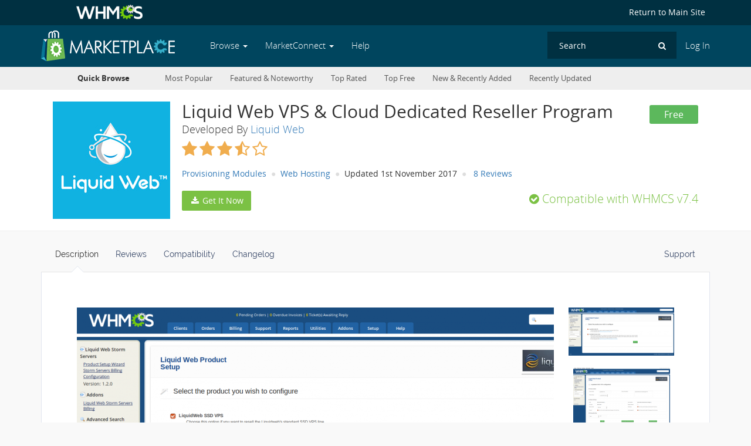

--- FILE ---
content_type: text/html; charset=UTF-8
request_url: https://marketplace.whmcs.com/product/2110-liquid-web-vps-cloud-dedicated-reseller-program
body_size: 11316
content:
<!DOCTYPE html>
<html lang="en">
    <head>
        <meta charset="utf-8">
        <meta http-equiv="X-UA-Compatible" content="IE=edge">
        <meta name="viewport" content="width=device-width, initial-scale=1">

        <title>Liquid Web VPS &amp; Cloud Dedicated Reseller Program - WHMCS Marketplace</title>

            <meta name="description" content="Resell VPS &amp; Cloud Dedicated Products from Liquid Web">
        
                    <script>(function(w,d,s,l,i){w[l]=w[l]||[];w[l].push({'gtm.start':
            new Date().getTime(),event:'gtm.js'});var f=d.getElementsByTagName(s)[0],
            j=d.createElement(s),dl=l!='dataLayer'?'&l='+l:'';j.async=true;j.src=
            'https://www.googletagmanager.com/gtm.js?id='+i+dl;f.parentNode.insertBefore(j,f);
            })(window,document,'script','dataLayer','GTM-TR38933');</script>
        
        <link rel="apple-touch-icon" sizes="57x57" href="/apple-touch-icon-57x57.png?v=ace789d">
        <link rel="apple-touch-icon" sizes="60x60" href="/apple-touch-icon-60x60.png?v=ace789d">
        <link rel="apple-touch-icon" sizes="72x72" href="/apple-touch-icon-72x72.png?v=ace789d">
        <link rel="apple-touch-icon" sizes="76x76" href="/apple-touch-icon-76x76.png?v=ace789d">
        <link rel="apple-touch-icon" sizes="114x114" href="/apple-touch-icon-114x114.png?v=ace789d">
        <link rel="apple-touch-icon" sizes="120x120" href="/apple-touch-icon-120x120.png?v=ace789d">
        <link rel="apple-touch-icon" sizes="144x144" href="/apple-touch-icon-144x144.png?v=ace789d">
        <link rel="apple-touch-icon" sizes="152x152" href="/apple-touch-icon-152x152.png?v=ace789d">
        <link rel="apple-touch-icon" sizes="180x180" href="/apple-touch-icon-180x180.png?v=ace789d">
        <link rel="icon" type="image/png" href="/favicon-32x32.png?v=ace789d" sizes="32x32">
        <link rel="icon" type="image/png" href="/android-chrome-192x192.png?v=ace789d" sizes="192x192">
        <link rel="icon" type="image/png" href="/favicon-96x96.png?v=ace789d" sizes="96x96">
        <link rel="icon" type="image/png" href="/favicon-16x16.png?v=ace789d" sizes="16x16">
        <link rel="manifest" href="/manifest.json?v=ace789d">
        <link rel="mask-icon" href="/safari-pinned-tab.svg?v=ace789d" color="#5bbad5">
        <link rel="shortcut icon" href="/favicon.ico?v=ace789d">
        <meta name="msapplication-TileColor" content="#da532c">
        <meta name="msapplication-TileImage" content="/mstile-144x144.png?v=ace789d">
        <meta name="theme-color" content="#ffffff">

        
        <script>
            var savedWindowHash = window.location.hash.replace('#', '');

            if (savedWindowHash.length > 0) {
                window.location.hash = '';
            }
        </script>

                    <link href="https://marketplace.whmcs.com/css/all.css" rel="stylesheet">
        
            </head>

    <body>
        <noscript><iframe src="https://www.googletagmanager.com/ns.html?id=GTM-TR38933" height="0" width="0" style="display:none;visibility:hidden"></iframe></noscript>
                <header class="header">
            <div class="main-site-nav hidden-xs" id="main-site-nav">
                <div class="container">
                    <a href="https://www.whmcs.com/" class="whmcs-logo">
                        <img src="https://marketplace.whmcs.com/build/images/logo_whmcs.png" height="25" alt="WHMCS">
                    </a>

                    <ul>
                        <li><a href="https://www.whmcs.com/">Return to Main Site</a></li>
                    </ul>
                </div>

                <div class="clearfix"></div>
            </div>

            <nav class="navbar navbar-default navbar-marketplace navbar-static-top" id="marketplace-nav">
                <div class="container">
                    <div class="navbar-header">
                        <button type="button" class="navbar-toggle collapsed" data-toggle="collapse" data-target="#marketplace-navbar-collapse" aria-expanded="false">
                            <span class="sr-only">Toggle navigation</span>
                            <span class="icon-bar"></span>
                            <span class="icon-bar"></span>
                            <span class="icon-bar"></span>
                        </button>

                        <a class="navbar-brand" href="https://marketplace.whmcs.com/">
                            <img src="https://marketplace.whmcs.com/build/images/whmcs_marketplace.png" alt="WHMCS Marketplace">
                        </a>
                    </div>

                    <div class="collapse navbar-collapse" id="marketplace-navbar-collapse">
                        <ul class="nav navbar-nav navbar-left">
                            <li class="dropdown dropdown-large">
                                <a href="#" class="dropdown-toggle" data-toggle="dropdown">Browse <b class="caret"></b></a>

                                <ul class="dropdown-menu dropdown-menu-categories row">
                                                                                                                        <li class="col-sm-4 dropdown-menu-large-column">
                                                <ul>
                                                                                                            <li><a href="https://marketplace.whmcs.com/product/category/Accounting+%26+Finance">Accounting &amp; Finance</a></li>
                                                                                                            <li><a href="https://marketplace.whmcs.com/product/category/Analytics+%26+Reports">Analytics &amp; Reports</a></li>
                                                                                                            <li><a href="https://marketplace.whmcs.com/product/category/Billing+%26+Invoicing">Billing &amp; Invoicing</a></li>
                                                                                                            <li><a href="https://marketplace.whmcs.com/product/category/Developer+Tools">Developer Tools</a></li>
                                                                                                            <li><a href="https://marketplace.whmcs.com/product/category/Domain+Registrars">Domain Registrars</a></li>
                                                                                                            <li><a href="https://marketplace.whmcs.com/product/category/Email+%26+Notifications">Email &amp; Notifications</a></li>
                                                                                                    </ul>
                                            </li>
                                                                                    <li class="col-sm-4 dropdown-menu-large-column">
                                                <ul>
                                                                                                            <li><a href="https://marketplace.whmcs.com/product/category/Localisation">Localisation</a></li>
                                                                                                            <li><a href="https://marketplace.whmcs.com/product/category/Migration+Tools">Migration Tools</a></li>
                                                                                                            <li><a href="https://marketplace.whmcs.com/product/category/Order+Management">Order Management</a></li>
                                                                                                            <li><a href="https://marketplace.whmcs.com/product/category/Payment+Gateways">Payment Gateways</a></li>
                                                                                                            <li><a href="https://marketplace.whmcs.com/product/category/Performance+%26+Security">Performance &amp; Security</a></li>
                                                                                                            <li><a href="https://marketplace.whmcs.com/product/category/Productivity">Productivity</a></li>
                                                                                                    </ul>
                                            </li>
                                                                                    <li class="col-sm-4 dropdown-menu-large-column">
                                                <ul>
                                                                                                            <li><a href="https://marketplace.whmcs.com/product/category/Provisioning+Modules">Provisioning Modules</a></li>
                                                                                                            <li><a href="https://marketplace.whmcs.com/product/category/Support+Tools">Support Tools</a></li>
                                                                                                            <li><a href="https://marketplace.whmcs.com/product/category/Templates+%26+Themes">Templates &amp; Themes</a></li>
                                                                                                            <li><a href="https://marketplace.whmcs.com/product/category/Utilities">Utilities</a></li>
                                                                                                            <li><a href="https://marketplace.whmcs.com/product/category/Web+Hosting">Web Hosting</a></li>
                                                                                                            <li><a href="https://marketplace.whmcs.com/product/category/Other">Other</a></li>
                                                                                                    </ul>
                                            </li>
                                                                                                            </ul>
                            </li>
                            <li class="dropdown">
                                <a href="#" class="dropdown-toggle" data-toggle="dropdown" role="button" aria-haspopup="true" aria-expanded="false">
                                    MarketConnect
                                    <span class="caret"></span>
                                </a>
                                <ul class="dropdown-menu">
                                    <li><a href="https://marketplace.whmcs.com/connect">What is MarketConnect?</a></li>
                                    <li><a href="https://marketplace.whmcs.com/help/connect/faq">Frequently Asked Questions</a></li>
                                    <li><a href="https://marketplace.whmcs.com/promotions">Promotions &amp; Special Offers</a></li>
                                    <li><a href="https://marketplace.whmcs.com/help/connect/getting-started">Getting Started Guide</a></li>
                                    <li><a href="https://marketplace.whmcs.com/connect/register">Signup</a></li>
                                </ul>
                            </li>
                            <li><a href="https://marketplace.whmcs.com/help">Help</a></li>
                        </ul>

                        <ul class="nav navbar-nav navbar-right">
                            
                                                            <li><a href="https://marketplace.whmcs.com/user/login">Log In</a></li>
                                                    </ul>

                        <form method="get" action="https://marketplace.whmcs.com/search" class="navbar-form navbar-right hidden-xs" role="search">
                            <div class="search-form">
                                <label class="sr-only" for="navbarSearch">Search</label>
                                <input type="search" class="form-control search-field" id="navbarSearch" name="search" value="" placeholder="Search">
                                <i class="fa fa-search"></i>
                            </div>
                        </form>
                    </div>

                    <form method="get" action="https://marketplace.whmcs.com/search" class="navbar-form navbar-right visible-xs" role="search">
                        <div class="search-form">
                            <label>
                                <input type="search" class="form-control search-field" name="search" value="" placeholder="Search">
                                <i class="fa fa-search"></i>
                            </label>
                        </div>
                    </form>
                </div>
            </nav>
        </header>
                            <div id="categories-nav" class="categories-nav hidden-xs">
                <div class="container">
                    <span class="categories-nav-title">Quick Browse</span>

                    <div class="categories-nav-cats">
                        <ul>
                                                            <li><a href="https://marketplace.whmcs.com/category/most-popular">Most Popular</a></li>
                                                            <li><a href="https://marketplace.whmcs.com/category/featured">Featured &amp; Noteworthy</a></li>
                                                            <li><a href="https://marketplace.whmcs.com/category/top-rated">Top Rated</a></li>
                                                            <li><a href="https://marketplace.whmcs.com/category/top-free">Top Free</a></li>
                                                            <li><a href="https://marketplace.whmcs.com/category/new">New &amp; Recently Added</a></li>
                                                            <li><a href="https://marketplace.whmcs.com/category/recently-updated">Recently Updated</a></li>
                                                    </ul>
                    </div>
                </div>
            </div>
        
            <div class="listing-header">
    <div class="container">
        <div class="listing-header-inner">
            <div class="product-icon">
                <img src="https://marketplace.whmcs.com/product/2110/images/icon200-7dbed09a23d42d6ee879a48cb5d5a0a1.png" alt="Liquid Web VPS &amp; Cloud Dedicated Reseller Program" width="200" height="200">
            </div>

            <div class="pull-right badges-container hidden-xs">
                <div class="badges">
                                            <span class="badge-free">Free</span>
                    
                                    </div>
            </div>

            <h2>Liquid Web VPS &amp; Cloud Dedicated Reseller Program</h2>
            <h4>Developed By  <a href="https://marketplace.whmcs.com/group/liquidweb">Liquid Web</a></h4>

            <div class="star-rating">
                <div class="product-rating" data-score="3.75"></div>
            </div>

            
            <ul class="hidden-edit hidden-xs">
                                                            <li><a href="https://marketplace.whmcs.com/product/category/Provisioning+Modules">Provisioning Modules</a></li>
                                                                                <li><a href="https://marketplace.whmcs.com/product/category/Web+Hosting">Web Hosting</a></li>
                                    
                                    <li>Updated 1st November 2017</li>
                
                <li>
                    <a href="#" class="write-a-product-review">
                        8 Reviews
                    </a>
                </li>
            </ul>

            <div style="margin-top:5px;">
                <div class="compatible-latest-version hidden-edit compatible-latest-version-success">
                                            <i class="fa fa-check-circle"></i> Compatible with WHMCS v7.4
                                    </div>

                                    <form id="product-download" method="post" action="https://marketplace.whmcs.com/product/2110/download" class="hidden-edit">
                        <input type="hidden" name="_token" value="YSUuIEFKnhl1dPDqkOF0JgYq5eQkhxrdX72Gjs1g" autocomplete="off">

                        <div class="product-download-button">
                                                            <button type="submit" id="product-download-button" class="btn btn-mp-green">
                                    <i class="fa fa-download fa-fw"></i> Get It Now
                                </button>
                                                    </div>
                    </form>
                            </div>
        </div>
    </div>
</div>

        
            <div class="container">
        <ul id="nav-tabs" class="nav nav-tabs listing-nav-tabs" role="tablist">
            <li role="presentation" class="active">
                <a href="#description" aria-controls="compatibility" role="tab" data-toggle="tab">
                    <span class="icon"><i class="fa fa-info-circle"></i></span>
                    <span>Description</span>
                </a>
            </li>

            <li role="presentation">
                <a href="#reviews" aria-controls="reviews" role="tab" data-toggle="tab">
                    <span class="icon"><i class="fa fa-commenting"></i></span>
                    <span>Reviews</span>
                </a>
            </li>

            <li role="presentation">
                <a href="#compatibility" aria-controls="compatibility" role="tab" data-toggle="tab">
                    <span class="icon"><i class="fa fa-tags"></i></span>
                    <span>Compatibility</span>
                </a>
            </li>

            
            <li role="presentation" class="pull-right">
                <a href="#support" aria-controls="compatibility" role="tab" data-toggle="tab">
                    <span class="icon"><i class="fa fa-support"></i></span>
                    <span>Support</span>
                </a>
            </li>

            <li role="presentation">
                <a href="#changelog" aria-controls="changelog" role="tab" data-toggle="tab">
                    <span class="icon"><i class="fa fa-file-text-o"></i></span>
                    <span>Changelog</span>
                </a>
            </li>

                    </ul>

        <div class="tab-content listing-tab-content">
            <div role="tabpanel" class="tab-pane description active" id="description">
                                                            <div class="thumbnails-wrapper thumbnails-wrapper-noscroll">
                                            <div class="jcarousel">
                            <ul>
                                                                    <li class="text-center">
                                        <a href="#" class="view-screenshot center-block" data-thumbnail="0">
                                            <img src="https://marketplace.whmcs.com/product/2110/images/screenshots/4606-180-92c0b6c8e4d84c7dda8fab5e42c06379.png" alt="screenshot-0">
                                        </a>
                                    </li>
                                                                    <li class="text-center">
                                        <a href="#" class="view-screenshot center-block" data-thumbnail="1">
                                            <img src="https://marketplace.whmcs.com/product/2110/images/screenshots/4610-180-92c0b6c8e4d84c7dda8fab5e42c06379.png" alt="screenshot-1">
                                        </a>
                                    </li>
                                                                    <li class="text-center">
                                        <a href="#" class="view-screenshot center-block" data-thumbnail="2">
                                            <img src="https://marketplace.whmcs.com/product/2110/images/screenshots/4614-180-59d78f5dbde621be2c47d16f3d53bdf1.png" alt="screenshot-2">
                                        </a>
                                    </li>
                                                            </ul>
                        </div>

                        <div class="screenshot-nav">
                            <a href="#"
                               role="button"
                               class="jcarousel-control-prev"
                               aria-label="Scroll Up">
                                <i class="fa fa-arrow-circle-up"></i>
                            </a>
                            <a href="#"
                               role="button"
                               class="jcarousel-control-next"
                               aria-label="Scroll Down">
                                <i class="fa fa-arrow-circle-down"></i>
                            </a>
                        </div>
                    </div>

                    <div class="screenshot-primary">
                        <div id="view-screenshots" class="flexslider">
                            <ul class="slides">
                                                                    <li>
                                                                                <a href="https://marketplace.whmcs.com/product/2110/images/screenshots/4606-92c0b6c8e4d84c7dda8fab5e42c06379.png" data-lightbox="screenshots" data-title="WHMCS Plugin Setup Wizard<br>WHMCS Plugin Setup Wizard">
                                            <img src="https://marketplace.whmcs.com/product/2110/images/screenshots/4606-892-92c0b6c8e4d84c7dda8fab5e42c06379.png" alt="screenshot-0">
                                        </a>
                                    </li>
                                                                    <li>
                                                                                <a href="https://marketplace.whmcs.com/product/2110/images/screenshots/4610-92c0b6c8e4d84c7dda8fab5e42c06379.png" data-lightbox="screenshots" data-title="WHMCS Plugin Setup Wizard VPS Product Setup<br>WHMCS Plugin Setup Wizard VPS Product Setup">
                                            <img src="https://marketplace.whmcs.com/product/2110/images/screenshots/4610-892-92c0b6c8e4d84c7dda8fab5e42c06379.png" alt="screenshot-1">
                                        </a>
                                    </li>
                                                                    <li>
                                                                                <a href="https://marketplace.whmcs.com/product/2110/images/screenshots/4614-59d78f5dbde621be2c47d16f3d53bdf1.png" data-lightbox="screenshots" data-title="WHMCS Plugin Client Area Features<br>WHMCS Plugin Client Area Features">
                                            <img src="https://marketplace.whmcs.com/product/2110/images/screenshots/4614-892-59d78f5dbde621be2c47d16f3d53bdf1.png" alt="screenshot-2">
                                        </a>
                                    </li>
                                                            </ul>
                        </div>
                    </div>

                    <div class="clearfix"></div>
                
                <div class="product-description">
                    <p>Resellers of Liquid Web hosting are now able to offer additional products to their clients through our new WHMCS plugin. This plugin allows resellers to integrate with our Storm Platform® API and enables you to sell:</p>
<ul>
<li>VPS</li>
<li>Dedicated Cloud Servers</li>
<li>Private Cloud Servers</li>
</ul>
<p>Completely Automated Deployment</p>
<p>With this module, new server deployments can be created automatically and even pre-configured. As a reseller, when your customer provisions a VPS, this plugin allows them to display their instance’s bandwidth and monitoring information from within the WHMCS client area. Your customers can also easily provision additional services, such as load balancers, and complete management tasks, such as reboots, restores, and more, all with the click-of-a-button.</p>
<p>For detailed instructions on how to install, setup and use our plugin please see our articles @ https://www.liquidweb.com/kb/using-whmcs-liquid-web-reseller-plugin/. You will find a series of posts that detail the steps to get setup and create your first product! If you're looking for alternative installation instructions please read Liquid Web WHMCS Plugin Installation Methods @https://www.liquidweb.com/kb/whmcs-plugin-installation-methods/</p>

                </div>

                <p>&nbsp;</p>

                <div class="listing-share-buttons">
                    <a target="_blank" role="button" href="https://www.facebook.com/sharer/sharer.php?u=https%3A%2F%2Fmarketplace.whmcs.com%2Fproduct%2F2110-liquid-web-vps-cloud-dedicated-reseller-program" class="btn btn-social btn-facebook">
                        <i class="fa fa-facebook"></i>
                        Share via Facebook
                    </a>

                    <a target="_blank" role="button" href="https://twitter.com/intent/tweet?text=Liquid+Web+VPS+%26+Cloud+Dedicated+Reseller+Program&amp;url=https%3A%2F%2Fmarketplace.whmcs.com%2Fproduct%2F2110-liquid-web-vps-cloud-dedicated-reseller-program&amp;via=whmcs" class="btn btn-social btn-twitter">
                        <i class="fa fa-twitter"></i>
                        Share via Twitter
                    </a>

                    <a target="_blank" role="button" href="https://www.linkedin.com/shareArticle?mini=true&amp;url=https%3A%2F%2Fmarketplace.whmcs.com%2Fproduct%2F2110-liquid-web-vps-cloud-dedicated-reseller-program&amp;title=Liquid+Web+VPS+%26+Cloud+Dedicated+Reseller+Program&amp;summary=Resell+VPS+%26+Cloud+Dedicated+Products+from+Liquid+Web&amp;source=WHMCS+Marketplace" class="btn btn-social btn-linkedin">
                        <i class="fa fa-linkedin"></i>
                        Share via LinkedIn
                    </a>
                </div>
            </div>

            <div role="tabpanel" class="tab-pane" id="reviews">
                                    <div class="listing-tab-content-padded">
                        <div class="star-rating pull-right">
                            <div class="product-rating" data-score="3.75"></div>
                        </div>

                        <h3>Reviews</h3>

                        <div class="review-rating-breakdown">
                            <div class="rating-row">
                                <div class="rating-label">
                                    5 stars
                                </div>

                                <div class="rating-bar">
                                    <div class="progress">
                                        <div class="progress-bar progress-bar-warning" role="progressbar" aria-valuenow="37.5" aria-valuemin="0" aria-valuemax="100" style="width: 37.5%">
                                            <span class="sr-only">3</span>
                                        </div>
                                    </div>
                                </div>

                                <div class="rating-count">
                                    3
                                </div>
                            </div>

                            <div class="rating-row">
                                <div class="rating-label">
                                    4 stars
                                </div>

                                <div class="rating-bar">
                                    <div class="progress">
                                        <div class="progress-bar progress-bar-warning" role="progressbar" aria-valuenow="25" aria-valuemin="0" aria-valuemax="100" style="width: 25%">
                                            <span class="sr-only">2</span>
                                        </div>
                                    </div>
                                </div>

                                <div class="rating-count">
                                    2
                                </div>
                            </div>

                            <div class="rating-row">
                                <div class="rating-label">
                                    3 stars
                                </div>

                                <div class="rating-bar">
                                    <div class="progress">
                                        <div class="progress-bar progress-bar-warning" role="progressbar" aria-valuenow="25" aria-valuemin="0" aria-valuemax="100" style="width: 25%">
                                            <span class="sr-only">2</span>
                                        </div>
                                    </div>
                                </div>

                                <div class="rating-count">
                                    2
                                </div>
                            </div>

                            <div class="rating-row">
                                <div class="rating-label">
                                    2 stars
                                </div>

                                <div class="rating-bar">
                                    <div class="progress">
                                        <div class="progress-bar progress-bar-warning" role="progressbar" aria-valuenow="0" aria-valuemin="0" aria-valuemax="100" style="width: 0%">
                                            <span class="sr-only">0</span>
                                        </div>
                                    </div>
                                </div>

                                <div class="rating-count">
                                    0
                                </div>
                            </div>

                            <div class="rating-row">
                                <div class="rating-label">
                                    1 star
                                </div>

                                <div class="rating-bar">
                                    <div class="progress">
                                        <div class="progress-bar progress-bar-warning" role="progressbar" aria-valuenow="12.5" aria-valuemin="0" aria-valuemax="100" style="width: 12.5%">
                                            <span class="sr-only">1</span>
                                        </div>
                                    </div>
                                </div>

                                <div class="rating-count">
                                    1
                                </div>
                            </div>
                        </div>

                        <div class="comments-list">
            <div class="comment">
            <div class="comment-inner">
                <div class="comment-author">
                                            <img src="https://www.gravatar.com/avatar/9df99a87b5e0e12d263695d693e096cd.jpg?s=80&amp;d=mm&amp;r=g"
                             class="media-image" title="Ernesto Gallardo"
                             width="34"
                             height="34"
                             alt="Ernesto Gallardo avatar">
                                    </div>

                <div class="comment-content">
                    <div class="pull-right">
                        <span id="comment-rating-stars-15186" class="product-rating star-rating star-rating-sm" data-score="1"></span>
                    </div>

                    <h4>
                                                    Ernesto Gallardo
                            <small>@ErGallardo2017</small>
                                            </h4>

                    <div class="comment-date">
                        April 19, 2025 at 04:06:08 AM
                    </div>

                    <p id="comment-text-15186">
                                                                                    Apparently the plugin is no longer supported, <br />
I&#039;m organizing my portfolio and trying to activate it with my updated whmcs and it seems to reach the end of life.<br />
<br />
Empleo WHMCS V8.12 <br />
PHP 8.2<br />
ionCube Loader: 13.3.1<br />
<br />
I looked for information on their GitHub repository.<br />
But it seems they&#039;ve stopped supporting it.<br />
<br />
If anyone has any information I would appreciate it.<br />
<br />

                                                                        </p>

                    
                    <div class="comment-replies">
                                            </div>

                                    </div>
            </div>

            <div class="comment-meta">
                <div class="pull-right">
                    
                                    </div>

                <ul>
                    <li>9 months ago</li>

                    
                    
                    
                </ul>

                <div class="clearfix"></div>
            </div>
        </div>
            <div class="comment">
            <div class="comment-inner">
                <div class="comment-author">
                                            <img src="https://www.gravatar.com/avatar/a652cc0c44fb88de615da87d0123ed71.jpg?s=80&amp;d=mm&amp;r=g"
                             class="media-image" title="Amina Noor"
                             width="34"
                             height="34"
                             alt="Amina Noor avatar">
                                    </div>

                <div class="comment-content">
                    <div class="pull-right">
                        <span id="comment-rating-stars-12759" class="product-rating star-rating star-rating-sm" data-score="3"></span>
                    </div>

                    <h4>
                                                    Amina Noor
                            <small>@amina3557</small>
                                            </h4>

                    <div class="comment-date">
                        September 15, 2022 at 01:27:47 PM
                    </div>

                    <p id="comment-text-12759">
                                                                                    Great plugin! Makes it really easy to start reselling Liquid Web&#039;s Storm Platform.
                                                                        </p>

                    
                    <div class="comment-replies">
                                            </div>

                                    </div>
            </div>

            <div class="comment-meta">
                <div class="pull-right">
                    
                                    </div>

                <ul>
                    <li>3 years ago</li>

                    
                    
                    
                </ul>

                <div class="clearfix"></div>
            </div>
        </div>
            <div class="comment">
            <div class="comment-inner">
                <div class="comment-author">
                                            <img src="https://www.gravatar.com/avatar/a9b5ba36b9623143c89e3595b306129e.jpg?s=80&amp;d=mm&amp;r=g"
                             class="media-image" title="Mohammed Ashikur Rahman"
                             width="34"
                             height="34"
                             alt="Mohammed Ashikur Rahman avatar">
                                    </div>

                <div class="comment-content">
                    <div class="pull-right">
                        <span id="comment-rating-stars-10265" class="product-rating star-rating star-rating-sm" data-score="3"></span>
                    </div>

                    <h4>
                                                    Mohammed Ashikur Rahman
                            <small>@mohammed3357</small>
                                            </h4>

                    <div class="comment-date">
                        December 17, 2020 at 07:05:22 AM
                    </div>

                    <p id="comment-text-10265">
                                                                                    Maybe module not work with whmcs 8.0.4 version. I upload file to WHMCS install directory, check the link https://prnt.sc/w4h03e. when go to &quot; addon/module&quot; the module is not shown, check link https://prnt.sc/w4h6k8 . looking for help. 
                                                                        </p>

                    
                    <div class="comment-replies">
                                            </div>

                                    </div>
            </div>

            <div class="comment-meta">
                <div class="pull-right">
                    
                                    </div>

                <ul>
                    <li>5 years ago</li>

                    
                    
                    
                </ul>

                <div class="clearfix"></div>
            </div>
        </div>
            <div class="comment">
            <div class="comment-inner">
                <div class="comment-author">
                                            <img src="https://www.gravatar.com/avatar/9cc67a6aa9e600dd14e63fe8f8d11bf7.jpg?s=80&amp;d=mm&amp;r=g"
                             class="media-image" title="Luma "
                             width="34"
                             height="34"
                             alt="Luma  avatar">
                                    </div>

                <div class="comment-content">
                    <div class="pull-right">
                        <span id="comment-rating-stars-8526" class="product-rating star-rating star-rating-sm" data-score="5"></span>
                    </div>

                    <h4>
                                                    Luma 
                            <small>@luma9853</small>
                                            </h4>

                    <div class="comment-date">
                        February 6, 2020 at 09:30:50 AM
                    </div>

                    <p id="comment-text-8526">
                                                                                    Liquid Web is one of the best providers i used. This addon also works great :)
                                                                        </p>

                    
                    <div class="comment-replies">
                                            </div>

                                    </div>
            </div>

            <div class="comment-meta">
                <div class="pull-right">
                    
                                    </div>

                <ul>
                    <li>5 years ago</li>

                    
                    
                    
                </ul>

                <div class="clearfix"></div>
            </div>
        </div>
            <div class="comment">
            <div class="comment-inner">
                <div class="comment-author">
                                            <img src="https://www.gravatar.com/avatar/af33b674ca6596b9e15f21a724e3ecaa.jpg?s=80&amp;d=mm&amp;r=g"
                             class="media-image" title="ma mien phi van chuyen"
                             width="34"
                             height="34"
                             alt="ma mien phi van chuyen avatar">
                                    </div>

                <div class="comment-content">
                    <div class="pull-right">
                        <span id="comment-rating-stars-8335" class="product-rating star-rating star-rating-sm" data-score="5"></span>
                    </div>

                    <h4>
                                                    ma mien phi van chuyen
                            <small>@ma7894</small>
                                            </h4>

                    <div class="comment-date">
                        December 26, 2019 at 03:36:23 PM
                    </div>

                    <p id="comment-text-8335">
                                                                                    <em class="listing-not-active">No comment provided.</em>
                                                                        </p>

                    
                    <div class="comment-replies">
                                            </div>

                                    </div>
            </div>

            <div class="comment-meta">
                <div class="pull-right">
                    
                                    </div>

                <ul>
                    <li>6 years ago</li>

                    
                    
                    
                </ul>

                <div class="clearfix"></div>
            </div>
        </div>
            <div class="comment">
            <div class="comment-inner">
                <div class="comment-author">
                                            <img src="https://www.gravatar.com/avatar/4291781eb1999eeb41cb2de8a13ada13.jpg?s=80&amp;d=mm&amp;r=g"
                             class="media-image" title="peter patel"
                             width="34"
                             height="34"
                             alt="peter patel avatar">
                                    </div>

                <div class="comment-content">
                    <div class="pull-right">
                        <span id="comment-rating-stars-6996" class="product-rating star-rating star-rating-sm" data-score="4"></span>
                    </div>

                    <h4>
                                                    peter patel
                            <small>@peter5696</small>
                                            </h4>

                    <div class="comment-date">
                        November 23, 2018 at 08:37:43 AM
                    </div>

                    <p id="comment-text-6996">
                                                                                    Didnt know such plugin exists. Now We can resell more stuff like VPS! i was looking how to to do white label on VPS , but now no need to look further!
                                                                        </p>

                    
                    <div class="comment-replies">
                                            </div>

                                    </div>
            </div>

            <div class="comment-meta">
                <div class="pull-right">
                    
                                    </div>

                <ul>
                    <li>7 years ago</li>

                    
                    
                    
                </ul>

                <div class="clearfix"></div>
            </div>
        </div>
            <div class="comment">
            <div class="comment-inner">
                <div class="comment-author">
                                            <img src="https://www.gravatar.com/avatar/ecd62746b0bfdd0ba95473fa2c043ea2.jpg?s=80&amp;d=mm&amp;r=g"
                             class="media-image" title="Nathan Young"
                             width="34"
                             height="34"
                             alt="Nathan Young avatar">
                                    </div>

                <div class="comment-content">
                    <div class="pull-right">
                        <span id="comment-rating-stars-1106" class="product-rating star-rating star-rating-sm" data-score="4"></span>
                    </div>

                    <h4>
                                                    Nathan Young
                            <small>@Nathansy</small>
                                            </h4>

                    <div class="comment-date">
                        October 30, 2016 at 02:33:32 AM
                    </div>

                    <p id="comment-text-1106">
                                                                                    Was really excited to get this plugin to make connecting with WHMCS easier - love the fact that it allows advanced billing (saves me $20mo from the other plugin I found)<br />
<br />
<br />
I do wish that it created an easier path to simply getting server space provisioned to my customers through whmcs. It seems like most of the information that I have to input to whmcs comes from my server/cpanel/whm anyway. Instead of rooting around manually in there, if this allowed me to sort of &ldquo;plug and play&rdquo; when I need to provision space to my hosting customers, I would happily pay for this. Definitely took us at least 15 man hours to finally figure this out, and we still needed help. $100 investment for that would be a drop in the bucket in comparison.
                                                                        </p>

                    
                    <div class="comment-replies">
                                            </div>

                                    </div>
            </div>

            <div class="comment-meta">
                <div class="pull-right">
                    
                                    </div>

                <ul>
                    <li>9 years ago</li>

                    
                                            <li>Version Number 1.2.0</li>
                    
                    
                </ul>

                <div class="clearfix"></div>
            </div>
        </div>
            <div class="comment">
            <div class="comment-inner">
                <div class="comment-author">
                                            <img src="https://www.gravatar.com/avatar/60aa54ed1a449c5b0081ff740c7f293c.jpg?s=80&amp;d=mm&amp;r=g"
                             class="media-image" title="sonja snoeyink"
                             width="34"
                             height="34"
                             alt="sonja snoeyink avatar">
                                    </div>

                <div class="comment-content">
                    <div class="pull-right">
                        <span id="comment-rating-stars-946" class="product-rating star-rating star-rating-sm" data-score="5"></span>
                    </div>

                    <h4>
                                                    sonja snoeyink
                            <small>@sonjasnoeyink</small>
                                            </h4>

                    <div class="comment-date">
                        October 6, 2016 at 05:15:37 AM
                    </div>

                    <p id="comment-text-946">
                                                                                    Great plugin! Makes it really easy to start reselling Liquid Web&#039;s Storm Platform. 
                                                                        </p>

                    
                    <div class="comment-replies">
                                            </div>

                                    </div>
            </div>

            <div class="comment-meta">
                <div class="pull-right">
                    
                                    </div>

                <ul>
                    <li>9 years ago</li>

                    
                                            <li>Version Number 1.2.0</li>
                    
                    
                </ul>

                <div class="clearfix"></div>
            </div>
        </div>
    </div>

                        <div class="write-a-review">

                                                            <div class="alert alert-info alert-review-login">
                                    <a href="https://marketplace.whmcs.com/user/login" class="btn btn-default btn-styled pull-right">Login</a>
                                    <i class="fa fa-info-circle"></i>
                                    Please login to review this product.
                                </div>
                            
                        </div>

                    </div>
                            </div>

            <div role="tabpanel" class="tab-pane" id="compatibility">
                <div class="listing-tab-content-padded">
                                            <h3>Version Compatibility</h3>

                        <br>

                        <div class="alert alert-success alert-version-compat">
                            <i class="fa fa-check-circle"></i> Compatible with WHMCS v7.4
                        </div>

                    <h4>Full Version Compatibility</h4>

                    <br>

                        <ul>
                                                            <li>Selected versions of WHMCS v7.4<br> &nbsp;&nbsp;&nbsp; <small>7.4.0 - 7.4.1</small></li>
                                                            <li>Selected versions of WHMCS v7.3<br> &nbsp;&nbsp;&nbsp; <small>7.3.0</small></li>
                                                            <li>All versions of WHMCS v7.2</li>
                                                            <li>All versions of WHMCS v7.1</li>
                                                            <li>All versions of WHMCS v7.0</li>
                                                            <li>All versions of WHMCS v6.3</li>
                                                            <li>All versions of WHMCS v6.2</li>
                                                            <li>All versions of WHMCS v6.1</li>
                                                            <li>All versions of WHMCS v6.0</li>
                                                    </ul>
                                    </div>
            </div>

            <div role="tabpanel" class="tab-pane" id="requirements">
                            </div>

            <div role="tabpanel" class="tab-pane" id="support">
                <div class="listing-tab-content-padded">
                    <h3>Support for this product</h3>
                    <p>The best place to start if you need help with a specific product is to contact the developer. All WHMCS Marketplace developers have both a website and support URL listed.</p>

                    <div class="dev-links">
                                                    <span>
                                <a target="_blank" href="https://www.liquidweb.com">
                                    <i class="fa fa-globe fa-lg"></i>Visit Website
                                </a>
                            </span>
                        
                                                    <span>
                                <a target="_blank" href="https://www.liquidweb.com/support">
                                    <i class="fa fa-envelope fa-lg"></i>Contact Support
                                </a>
                            </span>
                        
                                                    <span>
                                <a target="_blank" class="share-facebook" href="https://www.facebook.com/LiquidWebInc/">
                                    <i class="fa fa-facebook fa-lg"></i>Facebook
                                </a>
                            </span>
                        
                                                    <span>
                                <a target="_blank" class="share-twitter" href="https://twitter.com/liquidweb">
                                    <i class="fa fa-twitter fa-lg"></i>Twitter
                                </a>
                            </span>
                        
                                                    <span>
                                <a target="_blank" class="share-google" href="https://plus.google.com/+Liquidweb/">
                                    <i class="fa fa-google-plus fa-lg"></i>Google
                                </a>
                            </span>
                        
                                            </div>

                    <p class="developer-name" style="font-size:1.3em;">
                        <a href="https://marketplace.whmcs.com/group/liquidweb">
                            Developed By Liquid Web
                        </a>
                    </p>
                </div>
            </div>

            <div role="tabpanel" class="tab-pane" id="changelog">
                <div class="listing-tab-content-padded">
                                            <h3>Changelog</h3>

                        <h3 class="version-number">
                            v1.29
                            <small>Released November 1st, 2017</small>
                        </h3>

                        <h4><span class="label label-success">Latest Version</span></h4>
                        <br>

                        <p>1.29</p>
<p>Issues Fixed</p>
<p>*Wizard page api credentials fix
*Template name was printing in 'Client area backup page'.
*Module was calling hundreds of api calls (especially Network/zone/list) when loading product detail page in client area.</p>
<p>Performance tuneups</p>
<p>*Product (VPS/PP) details  in client area loads much faster.</p>


                        <p>&nbsp;</p>
                    
                                            <h3>Previous Versions</h3>

                        <br>

                                                    <div>
                                <h3 class="version-number">
                                    v1.25
                                    <small>Released July 25th, 2017</small>
                                                                    </h3>

                                <p><a href="#" class="toggle-product-version-changelog" data-version="1_25">View/hide detailed changelog</a></p>

                                <div id="product-version-1_25-changelog" class="product-previous-version-changelog">
                                    <p>1.2.5</p>
<p>*Docs: updated chown command
*removed unused serverUrl variables
*Adding the text "Please note that this may take 30..." under the load wheel
*Adding price column to the product setup wizard and also when loading configs
*Removing the % based price calculator from the product setup wizard
*Added "Deprecated" message for "StormOnDemand" modules.
*Hide non working configurations
*Caching admin page widget data, data gets updated from WHMCS cron.
*Docs: Add license and update readme.
*Docs: Add CHANGELOG.md file; transfer known changes into new file.</p>


                                    <p>&nbsp;</p>
                                </div>
                            </div>
                                                    <div>
                                <h3 class="version-number">
                                    v1.2.4
                                    <small>Released February 16th, 2017</small>
                                                                    </h3>

                                <p><a href="#" class="toggle-product-version-changelog" data-version="1_2_4">View/hide detailed changelog</a></p>

                                <div id="product-version-1_2_4-changelog" class="product-previous-version-changelog">
                                    <p>Minor updates for WHMCS 7.1.1 compatibility. For full details please view the Github commit log for detailed changes.</p>
<p>https://github.com/liquidweb/LiquidWeb-WHMCS-Plugin/commits/master</p>


                                    <p>&nbsp;</p>
                                </div>
                            </div>
                                                    <div>
                                <h3 class="version-number">
                                    v1.2.0
                                    <small>Released July 19th, 2016</small>
                                                                    </h3>

                                <p><a href="#" class="toggle-product-version-changelog" data-version="1_2_0">View/hide detailed changelog</a></p>

                                <div id="product-version-1_2_0-changelog" class="product-previous-version-changelog">
                                    <p>v1.2.0 Changelog</p>
<p>·         Added configuration page for reseller to select that they use a custom theme to accommodate custom theme names to execute required scripts.</p>
<p>·         Added option to log API errors and option to log all API logs that the admin can turn on and off in the new configuration page. These errors and API calls will be logged to the WHMCS Module Logs found in the WHMCS Admin Control Panel &gt; Utilities &gt; Logs &gt; Module Logs</p>
<p>·         Added Product Import Wizard to (1) Select the products, (2) Provide Liquid Web account credentials, (3) Create new API user account, (4) Configure SSD VPS, (5) Configure Private parent</p>
<p>·         Added module activation reporting to send data to Liquid Web for WHMCS Server Name, Server IP, Liquid Web Addon Registration Date, Liquid Web Addon Module Version, WHMCS Version, WHMCS Theme Name</p>
<p>·         Changed Author Name in all Liquid Web modules</p>
<p>·         Added “Goto Wizard page” button in admin home page</p>
<p>·         Slider control for Memory and Diskspace.</p>
<p>·         ‘NO BACKUP’ option</p>
<p>·         CREATE "I want to give my VPS the following hostname" for entering the hostname for the customer.</p>
<p>·         No modify option in wizard, instead it should create new products each time.</p>
<p>·         On save and continue go to first page of the wizard.</p>
<p>·         Create product groups if no group exists</p>
<p>·         Enable reseller to generate new API credentials or use existing credentials in the setup wizard</p>


                                    <p>&nbsp;</p>
                                </div>
                            </div>
                                                            </div>
            </div>

                    </div>

        <div class="see-also">
            <h3>See also</h3>
            <div class="listings listings-stacked">
            <div
            class="listing stacked-listing"
            data-payment_type="commercial"
            
            data-rating="2.5385"
        >
            <div class="logo">
                <a href="https://marketplace.whmcs.com/product/830-hetzner-servers-manager">
                    <img src="https://marketplace.whmcs.com/product/830/images/icon185-845010a8c0756086de72c9b1831e6ac0.png" alt="Hetzner Servers Manager" width="185" height="185">
                </a>
            </div>

            <div class="listing-detail">
                <a href="https://marketplace.whmcs.com/product/830-hetzner-servers-manager" class="listing-title">Hetzner Servers Manager</a>

                <div class="star-rating">
                    <span class="product-rating" data-score="2.5385"></span>
                </div>

                <p class="listing-desc">Integrate manager for Hetzner Dedicated</p>

                <div class="badges">
                                            <span class="badge badge-commercial">Commercial</span>
                                    </div>
            </div>
        </div>
            <div
            class="listing stacked-listing"
            data-payment_type="free"
            
            data-rating="4"
        >
            <div class="logo">
                <a href="https://marketplace.whmcs.com/product/3861-solusvm-whmcs-module">
                    <img src="https://marketplace.whmcs.com/product/3861/images/icon185-f07224ef702380d2b6594880878fb131.png" alt="SolusVM WHMCS module" width="185" height="185">
                </a>
            </div>

            <div class="listing-detail">
                <a href="https://marketplace.whmcs.com/product/3861-solusvm-whmcs-module" class="listing-title">SolusVM WHMCS module</a>

                <div class="star-rating">
                    <span class="product-rating" data-score="4"></span>
                </div>

                <p class="listing-desc">Automate the sale of VPS servers &amp; give your clients the ability to completely manage their VPS server inside of WHMCS, using the industry leading SolusVM control panel.</p>

                <div class="badges">
                                            <span class="badge badge-free">Free</span>
                                    </div>
            </div>
        </div>
            <div
            class="listing stacked-listing"
            data-payment_type="free"
            
            data-rating="3.6563"
        >
            <div class="logo">
                <a href="https://marketplace.whmcs.com/product/1246-acronis-cyber-protect-cloud">
                    <img src="https://marketplace.whmcs.com/product/1246/images/icon185-f29f67f7dd0ecd1f53607fd328155cc8.png" alt="Acronis Cyber Protect Cloud" width="185" height="185">
                </a>
            </div>

            <div class="listing-detail">
                <a href="https://marketplace.whmcs.com/product/1246-acronis-cyber-protect-cloud" class="listing-title">Acronis Cyber Protect Cloud</a>

                <div class="star-rating">
                    <span class="product-rating" data-score="3.6563"></span>
                </div>

                <p class="listing-desc">AI-Powered Integration of Data Protection and Cybersecurity.</p>

                <div class="badges">
                                            <span class="badge badge-free">Free</span>
                                    </div>
            </div>
        </div>
            <div
            class="listing stacked-listing"
            data-payment_type="free"
            
            data-rating="4.4035"
        >
            <div class="logo">
                <a href="https://marketplace.whmcs.com/product/5051-vpn-reseller-module">
                    <img src="https://marketplace.whmcs.com/product/5051/images/icon185-b94bd8fabfa6138a7dc272a4fefa6d0b.png" alt="VPN reseller module" width="185" height="185">
                </a>
            </div>

            <div class="listing-detail">
                <a href="https://marketplace.whmcs.com/product/5051-vpn-reseller-module" class="listing-title">VPN reseller module</a>

                <div class="star-rating">
                    <span class="product-rating" data-score="4.4035"></span>
                </div>

                <p class="listing-desc">Resell VPN accounts with whitelabel Windows, Mac, IOS and Android software</p>

                <div class="badges">
                                            <span class="badge badge-free">Free</span>
                                    </div>
            </div>
        </div>
            <div
            class="listing stacked-listing"
            data-payment_type="free"
            
            data-rating="4.1111"
        >
            <div class="logo">
                <a href="https://marketplace.whmcs.com/product/726-kopage-website-builder-for-webhosts-with-support-for-whmcs-cpanel-directadmin-more">
                    <img src="https://marketplace.whmcs.com/product/726/images/icon185-212e3701a749eb7b5ce798c14c6fd4a4.png" alt="Kopage Website Builder for Webhosts with support for WHMCS, cPanel, DirectAdmin &amp; more" width="185" height="185">
                </a>
            </div>

            <div class="listing-detail">
                <a href="https://marketplace.whmcs.com/product/726-kopage-website-builder-for-webhosts-with-support-for-whmcs-cpanel-directadmin-more" class="listing-title">Kopage Website Builder for Webhosts with support for WHMCS, cPanel, DirectAdmin &amp; more</a>

                <div class="star-rating">
                    <span class="product-rating" data-score="4.1111"></span>
                </div>

                <p class="listing-desc">Kopage, self-hosted, Website Builder for Webhosting Companies your clients will love to use. Attract more clients and reduce churn rate with easy and intiutive website builder.</p>

                <div class="badges">
                                            <span class="badge badge-free">Free</span>
                                    </div>
            </div>
        </div>
    </div>
            <div class="clearfix"></div>
        </div>

    </div>

<footer class="bg-black footer division hidden-print">
    <div class="p-top-80 p-bottom-30 pre-footer dark-foo">
        <div class="container lightgrey-color">
            <div class="row">
                <div class="col-md-4 footer-info m-bottom-50 p-right-30">
                    <h4 class="h4-small">About WHMCS</h4>
                    <p class="m-bottom-15">WHMCS is the World's Leading Web Hosting Automation Platform. The Marketplace provides access to 3rd party add-ons and extensions.</p>
                     <a href="https://www.whmcs.com/" target="_blank">
                        <img alt="footer-logo" class="img-responsive" src="https://www.whmcs.com/images/logo_whmcs.png">
                    </a>
                    <ul class="footer-icons clearfix">
                        <li>
                            <a class="foo-social ico-facebook dark-foo"
                               href="https://www.facebook.com/whmcs"
                               target="_blank"
                               aria-label="Find WHMCS on Facebook">
                                <i aria-hidden="true" class="fa fa-facebook"></i>
                            </a>
                        </li>
                        <li>
                            <a class="foo-social ico-twitter dark-foo"
                               href="https://www.twitter.com/whmcs"
                               target="_blank"
                               aria-label="Follow WHMCS on X (formerly Twitter)">
                                <i aria-hidden="true" class="fa fa-twitter"></i></a>
                        </li>
                        <li>
                            <a class="foo-social ico-linkedin dark-foo"
                               href="https://www.linkedin.com/company/whmcs-ltd"
                               target="_blank"
                               aria-label="Connect with WHMCS on LinkedIn">
                                <i class="fa fa-linkedin" aria-hidden="true"></i></a>
                        </li>
                        <li>
                            <a class="foo-social ico-instagram dark-foo"
                               href="https://www.instagram.com/whmcsofficial"
                               target="_blank"
                               aria-label="Find WHMCS on Instagram">
                                <i aria-hidden="true" class="fa fa-instagram"></i></a>
                        </li>
                        <li>
                            <a class="foo-social ico-vimeo dark-foo"
                               href="https://vimeo.com/whmcs"
                               target="_blank"
                               aria-label="Watch WHMCS on Vimeo">
                                <i aria-hidden="true" class="fa fa-vimeo-square"></i></a>
                        </li>
                        <li>
                            <a class="foo-social ico-github dark-foo"
                               href="https://www.github.com/whmcs"
                               target="_blank"
                               aria-label="Find WHMCS on GitHub">
                                <i aria-hidden="true" class="fa fa-github-alt"></i></a>
                        </li>
                    </ul>
                </div>
                <div class="col-sm-3 col-md-2 footer-about m-bottom-50">
                    <h4 class="h4-small">Categories</h4>
                    <ul class="about-links dark-foo clearfix">
                        <li>
                            <a href="https://marketplace.whmcs.com/product/category/Accounting+%26+Finance">Accounting & Finance</a>
                        </li>
                        <li>
                            <a href="https://marketplace.whmcs.com/product/category/Billing+%26+Invoicing">Billing & Invoicing</a>
                        </li>
                        <li>
                            <a href="https://marketplace.whmcs.com/product/category/Domain+Registrars">Domain Registrars</a>
                        </li>
                        <li>
                            <a href="https://marketplace.whmcs.com/product/category/Payment+Gateways">Payment Gateways</a>
                        </li>
                        <li>
                            <a href="https://marketplace.whmcs.com/product/category/Productivity">Productivity</a>
                        </li>
                    </ul>
                </div>
                <div class="col-sm-3 col-md-2 footer-links m-bottom-50">
                    <h4 class="h4-small">&nbsp;</h4>
                    <ul class="useful-links dark-foo clearfix">
                        <li>
                            <a href="https://marketplace.whmcs.com/product/category/Provisioning+Modules">Provisioning Modules</a>
                        </li>
                        <li>
                            <a href="https://marketplace.whmcs.com/product/category/Support+Tools">Support Tools</a>
                        </li>
                        <li>
                            <a href="https://marketplace.whmcs.com/product/category/Templates+%26+Themes">Templates & Themes</a>
                        </li>
                        <li>
                            <a href="https://marketplace.whmcs.com/product/category/Utilities">Utilities</a>
                        </li>
                        <li>
                            <a href="https://marketplace.whmcs.com/product/category/Web+Hosting">Web Hosting</a>
                        </li>
                    </ul>
                </div>
                <div class="col-sm-3 col-md-2 footer-links m-bottom-50">
                    <h4 class="h4-small">MarketConnect</h4>
                    <ul class="useful-links dark-foo clearfix">
                        <li>
                            <a href="https://marketplace.whmcs.com/connect">Overview</a>
                        </li>
                        <li>
                            <a href="https://marketplace.whmcs.com/connect#howitworks">How It Works</a>
                        </li>
                        <li>
                            <a href="https://marketplace.whmcs.com/connect#benefits">Benefits</a>
                        </li>
                        <li>
                            <a href="https://marketplace.whmcs.com/promotions">Current Promos</a>
                        </li>
                        <li>
                            <a href="https://marketplace.whmcs.com/connect/register">Get Started</a>
                        </li>
                    </ul>
                </div>
                <div class="col-sm-3 col-md-2 footer-links m-bottom-50">
                    <!-- Title -->
                    <h4 class="h4-small">Your Account</h4>
                    <ul class="useful-links dark-foo clearfix">
                        <li>
                            <a href="https://marketplace.whmcs.com/account">Login</a>
                        </li>
                        <li>
                            <a href="https://marketplace.whmcs.com/account/deposit">Deposit Funds</a>
                        </li>
                        <li>
                            <a href="https://marketplace.whmcs.com/account/transactions">Billing History</a>
                        </li>
                        <li>
                            <a href="https://marketplace.whmcs.com/account/pricing">Pricing</a>
                        </li>
                        <li>
                            <a href="https://marketplace.whmcs.com/help">Help & Support</a>
                        </li>
                    </ul>
                </div>
            </div>
        </div>
    </div>
    <div class="container footer-bottom p-top-25 p-bottom-25 lightgrey-color dark-foo">
        <div class="row">
            <div class="col-md-6 footer-copyright">
                <p class="p-small m-bottom-0">&copy; 2026 WHMCS. All Rights Reserved.</p>
            </div>
            <div class="col-md-6 text-right">
                <p class="p-small m-bottom-0"><a href="https://marketplace.whmcs.com/policies/terms">Terms of Service</a> | <a href="https://marketplace.whmcs.com/policies/privacy">Privacy Policy</a> | <a href="https://marketplace.whmcs.com/contact">Contact Us</a></p>
            </div>
        </div>
    </div><!-- END FOOTER COPYRIGHT -->
</footer><!-- END FOOTER-2 -->

                    <script src="https://marketplace.whmcs.com/js/all.js"></script>
            <script src="https://www.google.com/recaptcha/api.js" async defer></script>
        
            
            <!-- Generated by c6e3457dd6 -->

            </body>
</html>


--- FILE ---
content_type: text/javascript; charset=utf-8
request_url: https://widgets.getsitecontrol.com/18897/script.js
body_size: 6019
content:
/*v0.29.6 at 2017-05-18 © 2017 GetSiteControl*/
!function(e,t){var s=e.document,a=t.widgets;if(e._gscq=e._gscq||[],1===e._gscq.loaded)return void(e.gscwidgets&&e.gscwidgets.runtime&&(e.gscwidgets.runtime.destroy(),e.gscwidgets.start(t)));if(e._gscq.loaded=1,!s.all||s.querySelector)for(var d=0;d<a.length;d++)if(a[d]&&!a[d].disabled){e.gscwidgets?e.gscwidgets.start(t):!function(){var a,d,g;d=s.createElement("script"),a=!1,g=s.getElementsByTagName("script")[0],d.type="text/javascript",d.async=!0,d.src=t.settings.RUNTIME_URL,d.onload=d.onreadystatechange=function(){var s=this.readyState;a||s&&"complete"!==s&&"loaded"!==s||(a=!0,e.gscwidgets.start(t))},g&&g.parentNode?g.parentNode.insertBefore(d,g):(g=s.body||s.getElementsByTagName("body")[0]||s.getElementsByTagName("head")[0],g.appendChild(d))}();break}}(window,{"widgets": [{"sort_order": -48, "layout": "leftFlyby", "data": {"mobileLabel": "Check this out!", "description": "<div><div>Experience WHMCS fully hosted in the cloud. No servers, no setup, and no maintenance. Launch your platform in minutes and focus entirely on growing your business.</div></div><div>&#8226; Fully hosted WHMCS environment.&#160;</div><div>&#8226; Automatic updates &amp; backups.&#160;</div><div>&#8226; Live in minutes&#160;</div>", "title": "Same WHMCS. Zero Setup", "url": "https://www.whmcs.com/promo/cloud", "buttonText": "Launch Now", "newWindow": true, "note": "", "label": "Check this out!"}, "id": 528247, "style": {"minimizeColor": "#5e5e5e", "barLogoColor": "#e3e3e3", "animationDurationOut": "500ms", "barButtonHoverColor": "#4a85ff", "separatorColor": "#ededed", "image": {"padding": true, "src": "//media.getsitecontrol.com/main/preset-images/Round+2/19-target.png", "position": "right", "valign": "middle", "hdpi": true}, "animationOrigin": "center center", "buttonHoverTextColor": "#ffffff", "labelTextColor": "#555555", "accentTextColor": "#ffffff", "animationIn": "fadeInLeft", "labelHoverColor": "#f7f7f7", "buttonTextColor": "#ffffff", "animationRepeat": 1, "buttonHoverColor": "#4a85ff", "backColor": "#fcfcfc", "barButtonHoverTextColor": "#ffffff", "font": "\"Helvetica Neue\", Helvetica, Arial, sans-serif", "animationBackface": "initial", "secondaryAccentTextColor": "#ffffff", "headerTextColor": "#333333", "labelHoverTextColor": "#555555", "inputTextColor": "#595959", "validationErrorTextColor": "#ffffff", "labelButtonHoverTextColor": "#ffffff", "animationDurationIn": "600ms", "accentColor": "#3677FF", "labelColor": "#fcfcfc", "theme": false, "animation": "fadeInLeft", "inputBackColor": "#ececec", "animationDelay": "0ms", "animationOut": "fadeOut", "textColor": "#555555", "closeHoverColor": "#ffffff", "minimizeHoverColor": "#444444", "inactiveInputTextColor": "#595959", "baseColor": "#fcfcfc", "buttonColor": "#3677ff", "barBackColor": "#fcfcfc", "secondaryTextColor": "#ffffff", "validationErrorBackColor": "#f16645", "inputPlaceholderColor": "#949494", "logoColor": "#e3e3e3", "animationDirectionOut": "normal", "barButtonColor": "#3677ff", "animationDirectionIn": "normal", "barTextColor": "#555555", "inputBorderColor": "#ececec", "barLogoHoverColor": "#d3d3d3", "panelColor": "#f2f2f2", "panelHoverColor": "#ededed", "noteTextColor": "#555555", "labelButtonTextColor": "#ffffff", "inactiveInputBackColor": "#ececec", "logoHoverColor": "#d3d3d3", "secondaryAccentColor": "#d16d6b", "closeColor": "#ffffff", "inactiveInputBorderColor": "#fcfcfc", "barButtonTextColor": "#ffffff", "secondaryColor": "#3677FF"}, "tracking": {}, "targeting": {"url": [{"include": true, "value": "/web-hosting/"}, {"include": true, "value": "/billing-automation/"}, {"include": true, "value": "/whats-new/"}], "ab": 100}, "name": "Cloud On-site popup #4", "settings": {"pushBody": true, "scrollWithBody": true, "mobileAlign": "right", "storage": {"action": 30, "close": 1}, "mobileBottom": false}, "template": "image", "type": "promo", "display": {"start": {"immediate": true}, "stop": {}, "groupId": "20405-337346799", "schedule": {"weekdays": [0, 1, 2, 3, 4, 5, 6]}}}, {"sort_order": -46, "layout": "leftFlyby", "data": {"mobileLabel": "Check this out!", "description": "<div><div>WHMCS Cloud removes infrastructure friction so you can launch, automate, and operate without worrying about configuration or maintenance.</div></div><div>&#8226; Fully hosted WHMCS environment.&#160;</div><div>&#8226; Automatic updates &amp; backups.&#160;</div><div>&#8226; Live in minutes&#160;</div>", "title": "Focus on Your Business, Not Your Servers.", "url": "https://www.whmcs.com/promo/cloud", "buttonText": "Launch Now", "newWindow": true, "note": "", "label": "Check this out!"}, "id": 528248, "style": {"minimizeColor": "#5e5e5e", "barLogoColor": "#e3e3e3", "animationDurationOut": "500ms", "barButtonHoverColor": "#4a85ff", "separatorColor": "#ededed", "image": {"padding": true, "src": "//media.getsitecontrol.com/main/preset-images/Round+2/19-target.png", "position": "right", "valign": "middle", "hdpi": true}, "animationOrigin": "center center", "buttonHoverTextColor": "#ffffff", "labelTextColor": "#555555", "accentTextColor": "#ffffff", "animationIn": "fadeInLeft", "labelHoverColor": "#f7f7f7", "buttonTextColor": "#ffffff", "animationRepeat": 1, "buttonHoverColor": "#4a85ff", "backColor": "#fcfcfc", "barButtonHoverTextColor": "#ffffff", "font": "\"Helvetica Neue\", Helvetica, Arial, sans-serif", "animationBackface": "initial", "secondaryAccentTextColor": "#ffffff", "headerTextColor": "#333333", "labelHoverTextColor": "#555555", "inputTextColor": "#595959", "validationErrorTextColor": "#ffffff", "labelButtonHoverTextColor": "#ffffff", "animationDurationIn": "600ms", "accentColor": "#3677FF", "labelColor": "#fcfcfc", "theme": false, "animation": "fadeInLeft", "inputBackColor": "#ececec", "animationDelay": "0ms", "animationOut": "fadeOut", "textColor": "#555555", "closeHoverColor": "#ffffff", "minimizeHoverColor": "#444444", "inactiveInputTextColor": "#595959", "baseColor": "#fcfcfc", "buttonColor": "#3677ff", "barBackColor": "#fcfcfc", "secondaryTextColor": "#ffffff", "validationErrorBackColor": "#f16645", "inputPlaceholderColor": "#949494", "logoColor": "#e3e3e3", "animationDirectionOut": "normal", "barButtonColor": "#3677ff", "animationDirectionIn": "normal", "barTextColor": "#555555", "inputBorderColor": "#ececec", "barLogoHoverColor": "#d3d3d3", "panelColor": "#f2f2f2", "panelHoverColor": "#ededed", "noteTextColor": "#555555", "labelButtonTextColor": "#ffffff", "inactiveInputBackColor": "#ececec", "logoHoverColor": "#d3d3d3", "secondaryAccentColor": "#d16d6b", "closeColor": "#ffffff", "inactiveInputBorderColor": "#fcfcfc", "barButtonTextColor": "#ffffff", "secondaryColor": "#3677FF"}, "tracking": {}, "targeting": {"url": [{"include": true, "value": "/web-hosting/"}, {"include": true, "value": "/billing-automation/"}, {"include": true, "value": "/whats-new/"}], "ab": 100}, "name": "Cloud On-site popup #4.1", "settings": {"pushBody": true, "scrollWithBody": true, "mobileAlign": "right", "storage": {"action": 30, "close": 1}, "mobileBottom": false}, "template": "image", "type": "promo", "display": {"start": {"immediate": true}, "stop": {}, "groupId": "20405-337346799", "schedule": {"weekdays": [0, 1, 2, 3, 4, 5, 6]}}}, {"sort_order": -45, "layout": "bottomBar", "data": {"mobileLabel": "New: WHMCS Cloud!", "description": "Add a description of your offer, ad or promotion, explain its features, benefits and advantages.", "title": "Focus On Your Business, Not Your Servers. New: WHMCS Cloud", "url": "http://whmcs.com/hosted", "buttonText": "GET EARLY ACCESS", "newWindow": false, "note": "", "label": "Check this out!"}, "id": 526347, "style": {"minimizeColor": "#5e5e5e", "barLogoColor": "#69a6ce", "animationDurationOut": "500ms", "barButtonHoverColor": "#da5854", "separatorColor": "#5499c7", "animationOrigin": "center center", "buttonHoverTextColor": "#ffffff", "labelTextColor": "#ffffff", "accentTextColor": "#ffffff", "animationIn": "slideIn", "labelHoverColor": "#3e8dc0", "buttonTextColor": "#ffffff", "animationRepeat": 1, "buttonHoverColor": "#da5854", "backColor": "#2980b9", "barButtonHoverTextColor": "#ffffff", "font": "\"Helvetica Neue\", Helvetica, Arial, sans-serif", "animationBackface": "initial", "secondaryAccentTextColor": "#ffffff", "headerTextColor": "#ffffff", "labelHoverTextColor": "#ffffff", "inputTextColor": "#ffffff", "validationErrorTextColor": "#ffffff", "animationDurationIn": "800ms", "accentColor": "#d64541", "labelColor": "#2980b9", "theme": false, "animation": "slideIn", "inputBackColor": "#3e8dc0", "animationDelay": "0ms", "animationOut": "fadeOut", "textColor": "#ffffff", "closeHoverColor": "#ffffff", "minimizeHoverColor": "#444444", "inactiveInputTextColor": "#ffffff", "baseColor": "#2980b9", "buttonColor": "#d64541", "barBackColor": "#2980b9", "secondaryTextColor": "#ffffff", "validationErrorBackColor": "#f16645", "inputPlaceholderColor": "#b2d1e6", "logoColor": "#69a6ce", "animationDirectionOut": "normal", "barButtonColor": "#d64541", "animationDirectionIn": "normal", "barTextColor": "#ffffff", "inputBorderColor": "#3e8dc0", "barLogoHoverColor": "#7fb3d5", "panelColor": "#5499c7", "panelHoverColor": "#3e8dc0", "noteTextColor": "#ffffff", "inactiveInputBackColor": "#3e8dc0", "logoHoverColor": "#7fb3d5", "secondaryAccentColor": "#ed6352", "closeColor": "#ffffff", "inactiveInputBorderColor": "#2980b9", "barButtonTextColor": "#ffffff", "secondaryColor": "#333333"}, "tracking": {}, "targeting": {"url": [{"include": true, "value": "/tour/"}, {"include": true, "value": "/web-hosting/"}, {"include": true, "value": "/sell-domains/"}, {"include": true, "value": "/billing-automation/"}, {"include": true, "value": "/integrated-support-tools/"}, {"include": true, "value": "/promo/choose-whmcs/"}, {"include": true, "value": "/project-management/"}, {"include": true, "value": "/software-licensing/"}, {"include": true, "value": "/promo/web-hosting-automation/"}, {"include": true, "value": "/whats-new/"}, {"include": true, "value": "/free-tools/"}, {"include": true, "value": "/promo/automate-billing/"}, {"include": true, "value": "/promo/integrated-support-tools/"}, {"include": true, "value": "/webinars/product-tour"}], "ab": 100}, "name": "Cloud launch - Website", "settings": {"pushBody": true, "scrollWithBody": true, "mobileAlign": "right", "storage": {"action": 30, "close": 1}, "mobileBottom": false}, "template": "normal", "type": "promo", "display": {"start": {"immediate": true}, "stop": {}, "schedule": {"to": "2026-02-26", "from": "2026-01-21", "weekdays": [0, 1, 2, 3, 4, 5, 6]}}}, {"sort_order": -44, "layout": "bottomBar", "data": {"mobileLabel": "New: WHMCS Cloud!", "description": "Add a description of your offer, ad or promotion, explain its features, benefits and advantages.", "title": "Focus On Your Business, Not Your Servers. New: WHMCS Cloud", "url": "http://whmcs.com/hosted", "buttonText": "GET EARLY ACCESS", "newWindow": false, "note": "", "label": "Check this out!"}, "id": 526348, "style": {"minimizeColor": "#5e5e5e", "barLogoColor": "#69a6ce", "animationDurationOut": "500ms", "barButtonHoverColor": "#da5854", "separatorColor": "#5499c7", "animationOrigin": "center center", "buttonHoverTextColor": "#ffffff", "labelTextColor": "#ffffff", "accentTextColor": "#ffffff", "animationIn": "slideIn", "labelHoverColor": "#3e8dc0", "buttonTextColor": "#ffffff", "animationRepeat": 1, "buttonHoverColor": "#da5854", "backColor": "#2980b9", "barButtonHoverTextColor": "#ffffff", "font": "\"Helvetica Neue\", Helvetica, Arial, sans-serif", "animationBackface": "initial", "secondaryAccentTextColor": "#ffffff", "headerTextColor": "#ffffff", "labelHoverTextColor": "#ffffff", "inputTextColor": "#ffffff", "validationErrorTextColor": "#ffffff", "animationDurationIn": "800ms", "accentColor": "#d64541", "labelColor": "#2980b9", "theme": false, "animation": "slideIn", "inputBackColor": "#3e8dc0", "animationDelay": "0ms", "animationOut": "fadeOut", "textColor": "#ffffff", "closeHoverColor": "#ffffff", "minimizeHoverColor": "#444444", "inactiveInputTextColor": "#ffffff", "baseColor": "#2980b9", "buttonColor": "#d64541", "barBackColor": "#2980b9", "secondaryTextColor": "#ffffff", "validationErrorBackColor": "#f16645", "inputPlaceholderColor": "#b2d1e6", "logoColor": "#69a6ce", "animationDirectionOut": "normal", "barButtonColor": "#d64541", "animationDirectionIn": "normal", "barTextColor": "#ffffff", "inputBorderColor": "#3e8dc0", "barLogoHoverColor": "#7fb3d5", "panelColor": "#5499c7", "panelHoverColor": "#3e8dc0", "noteTextColor": "#ffffff", "inactiveInputBackColor": "#3e8dc0", "logoHoverColor": "#7fb3d5", "secondaryAccentColor": "#ed6352", "closeColor": "#ffffff", "inactiveInputBorderColor": "#2980b9", "barButtonTextColor": "#ffffff", "secondaryColor": "#333333"}, "tracking": {}, "targeting": {"url": [{"include": true, "value": "/133772/how-to-win-in-the-age-of-interest-media-a-true-story"}, {"include": true, "value": "/133771/the-upgrade-that-pays-off-literally---paypals-special-offer"}, {"include": true, "value": "/133768/security-update-2025-06-03"}, {"include": true, "value": "/133770/one-click-whmcs-installation-with-digitalocean---deliver-more-to-your-customers-faster"}, {"include": true, "value": "/133746/whmcs-89-now-available-in-general-availability"}, {"include": true, "value": "/96174/cart.php"}, {"include": true, "value": "/search/"}, {"include": true, "value": "/133769/how-to-win-the-ai-search-game---true-story"}], "ab": 100}, "name": "Cloud launch - Blog", "settings": {"pushBody": true, "scrollWithBody": true, "mobileAlign": "right", "storage": {"action": 30, "close": 1}, "mobileBottom": false}, "template": "normal", "type": "promo", "display": {"start": {"immediate": true}, "stop": {}, "schedule": {"to": "2026-02-26", "from": "2026-01-21", "weekdays": [0, 1, 2, 3, 4, 5, 6]}}}, {"sort_order": -35, "layout": "leftFlyby", "data": {"mobileLabel": "Check this out!", "description": "Join our Product Tour every Tuesday and Friday and let our resident web hosting automation experts walk you through what WHMCS can do for you and your business.", "title": "WHMCS Product Tour", "url": "https://www.whmcs.com/webinars/product-tour", "buttonText": "Register", "newWindow": false, "note": "", "label": "Check this out!"}, "id": 420846, "style": {"minimizeColor": "#5e5e5e", "barLogoColor": "#bac9d8", "animationDurationOut": "500ms", "barButtonHoverColor": "#19586e", "separatorColor": "#c7d5e2", "image": {"padding": true, "src": "//media.getsitecontrol.com/main/images/18897/12600a5513f578e52aeb0efd52afc11a_149457344.png", "position": "left", "valign": "middle", "hdpi": false}, "animationOrigin": "center center", "buttonHoverTextColor": "#ffffff", "labelTextColor": "#194866", "accentTextColor": "#ffffff", "animationIn": "fadeInLeft", "labelHoverColor": "#d5e2ee", "buttonTextColor": "#ffffff", "animationRepeat": 1, "buttonHoverColor": "#19586e", "backColor": "#dce7f1", "barButtonHoverTextColor": "#ffffff", "font": "\"Helvetica Neue\", Helvetica, Arial, sans-serif", "animationBackface": "initial", "secondaryAccentTextColor": "#ffffff", "headerTextColor": "#194866", "labelHoverTextColor": "#194866", "inputTextColor": "#333333", "validationErrorTextColor": "#ffffff", "animationDurationIn": "600ms", "accentColor": "#00455e", "labelColor": "#dce7f1", "theme": false, "animation": "fadeInLeft", "inputBackColor": "#ffffff", "animationDelay": "0ms", "animationOut": "fadeOut", "textColor": "#194866", "closeHoverColor": "#ffffff", "minimizeHoverColor": "#444444", "inactiveInputTextColor": "#ffffff", "baseColor": "#dce7f1", "buttonColor": "#00455e", "barBackColor": "#dce7f1", "secondaryTextColor": "#ffffff", "validationErrorBackColor": "#f16645", "inputPlaceholderColor": "#cacaca", "logoColor": "#bac9d8", "animationDirectionOut": "normal", "barButtonColor": "#00455e", "animationDirectionIn": "normal", "barTextColor": "#194866", "inputBorderColor": "#cedbe7", "barLogoHoverColor": "#a7b8c8", "panelColor": "#cedbe7", "panelHoverColor": "#c7d5e2", "noteTextColor": "#194866", "inactiveInputBackColor": "#9aadbe", "logoHoverColor": "#a7b8c8", "secondaryAccentColor": "#98cfcd", "closeColor": "#ffffff", "inactiveInputBorderColor": "#dce7f1", "barButtonTextColor": "#ffffff", "secondaryColor": "#6cbbb8"}, "tracking": {}, "targeting": {"url": [{"include": true, "value": "/tour/"}, {"include": true, "value": "/web-hosting/"}, {"include": true, "value": "/sell-domains/"}, {"include": true, "value": "/billing-automation/"}, {"include": true, "value": "/integrated-support-tools/"}, {"include": true, "value": "/developer-friendly/"}, {"include": true, "value": "/web-hosting-automation-made-easy/"}], "ab": 100}, "name": "Webinar WHMCS Product Tour -  Tour Pages", "settings": {"pushBody": true, "scrollWithBody": true, "mobileAlign": "right", "storage": {"action": 30, "close": 1}, "mobileBottom": true}, "template": "image", "type": "promo", "display": {"start": {"delay": 5000}, "frequency": 86400, "stop": {"show": 5}, "schedule": {"weekdays": [0, 1, 2, 3, 4, 5, 6]}}}, {"sort_order": -33, "layout": "bottomBar", "data": {"mobileLabel": "Join the next Product Tour", "description": "Join the WHMCS Product Tour Webinar on October 8, 2019.", "title": "Join the next WHMCS Product Tour, every Tuesday and Friday at 10:30 EST.", "url": "https://www.whmcs.com/webinars/product-tour", "buttonText": "Register", "newWindow": false, "note": "", "label": "Check this out!"}, "id": 425142, "style": {"minimizeColor": "#5e5e5e", "barLogoColor": "#bac9d8", "animationDurationOut": "500ms", "barButtonHoverColor": "#5087b1", "separatorColor": "#c7d5e2", "image": {"padding": true, "src": "//media.getsitecontrol.com/main/images/18897/12600a5513f578e52aeb0efd52afc11a_149457344.png", "position": "left", "valign": "middle", "hdpi": false}, "animationOrigin": "center center", "buttonHoverTextColor": "#ffffff", "labelTextColor": "#194866", "accentTextColor": "#ffffff", "animationIn": "slideIn", "labelHoverColor": "#d5e2ee", "buttonTextColor": "#ffffff", "animationRepeat": 1, "buttonHoverColor": "#5087b1", "backColor": "#dce7f1", "barButtonHoverTextColor": "#ffffff", "font": "\"Helvetica Neue\", Helvetica, Arial, sans-serif", "animationBackface": "initial", "secondaryAccentTextColor": "#ffffff", "headerTextColor": "#ffffff", "labelHoverTextColor": "#194866", "inputTextColor": "#333333", "validationErrorTextColor": "#ffffff", "animationDurationIn": "800ms", "accentColor": "#3d7aa8", "labelColor": "#dce7f1", "theme": false, "animation": "slideIn", "inputBackColor": "#ffffff", "animationDelay": "0ms", "animationOut": "fadeOut", "textColor": "#194866", "closeHoverColor": "#ffffff", "minimizeHoverColor": "#444444", "inactiveInputTextColor": "#ffffff", "baseColor": "#dce7f1", "buttonColor": "#3d7aa8", "barBackColor": "#dce7f1", "secondaryTextColor": "#ffffff", "validationErrorBackColor": "#f16645", "inputPlaceholderColor": "#cacaca", "logoColor": "#bac9d8", "animationDirectionOut": "normal", "barButtonColor": "#3d7aa8", "animationDirectionIn": "normal", "barTextColor": "#194866", "inputBorderColor": "#cedbe7", "barLogoHoverColor": "#a7b8c8", "panelColor": "#cedbe7", "panelHoverColor": "#c7d5e2", "noteTextColor": "#194866", "inactiveInputBackColor": "#9aadbe", "logoHoverColor": "#a7b8c8", "secondaryAccentColor": "#98cfcd", "closeColor": "#ffffff", "inactiveInputBorderColor": "#dce7f1", "barButtonTextColor": "#ffffff", "secondaryColor": "#6cbbb8"}, "tracking": {}, "targeting": {"url": [{"include": true, "value": "/"}, {"include": true, "value": "/contact/"}], "ab": 100}, "name": "Webinar Product Tour -  Homepage + PreSales Contact + Bottom Banner 2 days before Webinar -", "settings": {"pushBody": true, "scrollWithBody": true, "mobileAlign": "right", "storage": {"action": 30, "close": 1}, "mobileBottom": true}, "template": "image", "type": "promo", "display": {"start": {"delay": 5000}, "frequency": 86400, "stop": {"show": 5}, "schedule": {"weekdays": [0, 1, 2, 3, 4, 5, 6]}}}, {"sort_order": -29, "layout": "rightSide", "data": {"note": "", "mobileLabel": "Share", "social": [{"type": "facebook", "label": "Share on Facebook"}, {"type": "twitter", "label": "Share on Twitter"}, {"type": "linkedin", "label": "Share on LinkedIn"}, {"type": "email", "label": "Share by Email"}], "description": "Help us spread the word by sharing our website with your friends and followers on social media!", "title": "Share with your friends!"}, "id": 191995, "style": {"minimizeColor": "#5e5e5e", "barLogoColor": "#98cfcd", "animationDurationOut": "500ms", "barButtonHoverColor": "#91ccca", "separatorColor": "#89c9c6", "animationOrigin": "center center", "buttonHoverTextColor": "#ffffff", "labelTextColor": "#ffffff", "accentTextColor": "#ffffff", "animationIn": "slideIn", "labelHoverColor": "#7bc2bf", "buttonTextColor": "#ffffff", "animationRepeat": 1, "buttonHoverColor": "#91ccca", "backColor": "#6cbbb8", "barButtonHoverTextColor": "#ffffff", "font": "\"Helvetica Neue\", Helvetica, Arial, sans-serif", "animationBackface": "initial", "secondaryAccentTextColor": "#ffffff", "headerTextColor": "#ffffff", "labelHoverTextColor": "#ffffff", "inputTextColor": "#333333", "validationErrorTextColor": "#ffffff", "minimizeHoverColor": "#444444", "animationDurationIn": "800ms", "accentColor": "#98cfcd", "labelColor": "#6cbbb8", "theme": false, "animation": "slideIn", "inputBackColor": "#ffffff", "nativeColors": true, "animationOut": "fadeOut", "textColor": "#ffffff", "closeHoverColor": "#ffffff", "animationDelay": "0ms", "inactiveInputTextColor": "#ffffff", "baseColor": "#6CBBB8", "buttonColor": "#98cfcd", "barBackColor": "#6cbbb8", "secondaryTextColor": "#ffffff", "validationErrorBackColor": "#f16645", "inputPlaceholderColor": "#cacaca", "logoColor": "#98cfcd", "animationDirectionOut": "normal", "barButtonColor": "#98cfcd", "animationDirectionIn": "normal", "barTextColor": "#ffffff", "inputBorderColor": "#6cbbb8", "barLogoHoverColor": "#a7d6d4", "panelColor": "#89c9c6", "panelHoverColor": "#7bc2bf", "noteTextColor": "#ffffff", "inactiveInputBackColor": "#98cfcd", "logoHoverColor": "#a7d6d4", "secondaryAccentColor": "#98cfcd", "closeColor": "#ffffff", "inactiveInputBorderColor": "#6cbbb8", "barButtonTextColor": "#ffffff", "secondaryColor": "#6cbbb8"}, "tracking": {}, "targeting": {"url": [{"include": true, "value": "/jobs"}], "ab": 100}, "name": "Share widget", "settings": {"pushBody": true, "scrollWithBody": true, "mobileAlign": "right", "storage": {"action": 30, "close": 1}, "mobileBottom": false}, "template": "normal", "type": "share", "display": {"start": {"immediate": true}, "stop": {}, "schedule": {"weekdays": [0, 1, 2, 3, 4, 5, 6]}}}, {"sort_order": -28, "layout": "leftSide", "data": {"note": "", "mobileLabel": "Share", "social": [{"type": "facebook", "label": "Share on Facebook"}, {"type": "twitter", "label": "Share on Twitter"}, {"type": "gplus", "label": "Share on Google+"}, {"type": "linkedin", "label": "Share on LinkedIn"}], "description": "Help us spread the word by sharing our website with your friends and followers on social media!", "title": "Share with your friends!"}, "id": 191994, "style": {"minimizeColor": "#5e5e5e", "barLogoColor": "#cecece", "animationDurationOut": "500ms", "barButtonHoverColor": "#91ccca", "separatorColor": "#dedede", "animationOrigin": "center center", "buttonHoverTextColor": "#ffffff", "labelTextColor": "#ffffff", "accentTextColor": "#ffffff", "animationIn": "slideIn", "labelHoverColor": "#e8e8e8", "buttonTextColor": "#ffffff", "animationRepeat": 1, "buttonHoverColor": "#91ccca", "backColor": "#ededed", "barButtonHoverTextColor": "#ffffff", "font": "\"Helvetica Neue\", Helvetica, Arial, sans-serif", "animationBackface": "initial", "secondaryAccentTextColor": "#ffffff", "headerTextColor": "#ffffff", "labelHoverTextColor": "#ffffff", "inputTextColor": "#333333", "validationErrorTextColor": "#ffffff", "minimizeHoverColor": "#444444", "animationDurationIn": "800ms", "accentColor": "#98cfcd", "labelColor": "#ededed", "theme": false, "animation": "slideIn", "inputBackColor": "#ffffff", "nativeColors": true, "animationOut": "fadeOut", "textColor": "#ffffff", "closeHoverColor": "#ffffff", "animationDelay": "0ms", "inactiveInputTextColor": "#ffffff", "baseColor": "#ededed", "buttonColor": "#98cfcd", "barBackColor": "#ededed", "secondaryTextColor": "#ffffff", "validationErrorBackColor": "#f16645", "inputPlaceholderColor": "#cacaca", "logoColor": "#cecece", "animationDirectionOut": "normal", "barButtonColor": "#98cfcd", "animationDirectionIn": "normal", "barTextColor": "#ffffff", "inputBorderColor": "#dedede", "barLogoHoverColor": "#bfbfbf", "panelColor": "#e3e3e3", "panelHoverColor": "#dedede", "noteTextColor": "#ffffff", "inactiveInputBackColor": "#b5b5b5", "logoHoverColor": "#bfbfbf", "secondaryAccentColor": "#98cfcd", "closeColor": "#ffffff", "inactiveInputBorderColor": "#ededed", "barButtonTextColor": "#ffffff", "secondaryColor": "#6cbbb8"}, "tracking": {}, "targeting": {"url": [{"include": true, "value": "/ssl-automation"}], "ab": 100}, "name": "Share SSL Automation", "settings": {"pushBody": true, "scrollWithBody": true, "mobileAlign": "right", "storage": {"action": 30, "close": 1}, "mobileBottom": false}, "template": "normal", "type": "share", "display": {"start": {"immediate": true}, "stop": {}, "schedule": {"weekdays": [0, 1, 2, 3, 4, 5, 6]}}}, {"sort_order": -27, "layout": "rightSide", "data": {"note": "", "mobileLabel": "Follow", "social": [{"url": "https://www.facebook.com/whmcsfans", "type": "facebook", "label": "Follow us on Facebook"}, {"url": "https://twitter.com/whmcscares", "type": "twitter", "label": "Follow us on Twitter"}, {"url": "https://plus.google.com/+whmcs", "type": "gplus", "label": "Follow us on Google+"}, {"url": "https://www.linkedin.com/company/whmcs-ltd", "type": "linkedin", "label": "Follow on LinkedIn"}, {"url": "https://www.youtube.com/whmcs", "type": "youtube", "label": "Follow us on Youtube"}], "description": "Connect with us on social media to keep up with the latest news, special offers and other updates.", "title": "Follow us on social media"}, "id": 191190, "style": {"minimizeColor": "#5e5e5e", "barLogoColor": "#98cfcd", "animationDurationOut": "500ms", "barButtonHoverColor": "#91ccca", "separatorColor": "#89c9c6", "animationOrigin": "center center", "buttonHoverTextColor": "#ffffff", "labelTextColor": "#ffffff", "accentTextColor": "#ffffff", "animationIn": "slideIn", "labelHoverColor": "#7bc2bf", "buttonTextColor": "#ffffff", "animationRepeat": 1, "buttonHoverColor": "#91ccca", "backColor": "#6cbbb8", "barButtonHoverTextColor": "#ffffff", "font": "\"Helvetica Neue\", Helvetica, Arial, sans-serif", "animationBackface": "initial", "secondaryAccentTextColor": "#ffffff", "headerTextColor": "#ffffff", "labelHoverTextColor": "#ffffff", "inputTextColor": "#333333", "validationErrorTextColor": "#ffffff", "minimizeHoverColor": "#444444", "animationDurationIn": "800ms", "accentColor": "#98cfcd", "labelColor": "#6cbbb8", "theme": false, "animation": "slideIn", "inputBackColor": "#ffffff", "nativeColors": true, "animationOut": "fadeOut", "textColor": "#ffffff", "closeHoverColor": "#ffffff", "animationDelay": "0ms", "inactiveInputTextColor": "#ffffff", "baseColor": "#6CBBB8", "buttonColor": "#98cfcd", "barBackColor": "#6cbbb8", "secondaryTextColor": "#ffffff", "validationErrorBackColor": "#f16645", "inputPlaceholderColor": "#cacaca", "logoColor": "#98cfcd", "animationDirectionOut": "normal", "barButtonColor": "#98cfcd", "animationDirectionIn": "normal", "barTextColor": "#ffffff", "inputBorderColor": "#6cbbb8", "barLogoHoverColor": "#a7d6d4", "panelColor": "#89c9c6", "panelHoverColor": "#7bc2bf", "noteTextColor": "#ffffff", "inactiveInputBackColor": "#98cfcd", "logoHoverColor": "#a7d6d4", "secondaryAccentColor": "#98cfcd", "closeColor": "#ffffff", "inactiveInputBorderColor": "#6cbbb8", "barButtonTextColor": "#ffffff", "secondaryColor": "#6cbbb8"}, "tracking": {}, "targeting": {"url": [{"include": true, "value": "/support"}], "ab": 100}, "name": "Support page social media follows", "settings": {"pushBody": true, "scrollWithBody": true, "mobileAlign": "right", "storage": {"action": 30, "close": 1}, "mobileBottom": false}, "template": "normal", "type": "follow", "display": {"start": {"immediate": true}, "stop": {}, "schedule": {"weekdays": [0, 1, 2, 3, 4, 5, 6]}}}, {"sort_order": -26, "layout": "leftFlyby", "data": {"mobileLabel": "Check this out!", "description": "Tweet us @whmcs or @whmcsfeedback for a chance to be featured on this page!", "title": "Tweet us", "url": "https://twitter.com/intent/tweet?text=@whmcs", "buttonText": "Tweet us", "newWindow": true, "note": "", "label": "Check this out!"}, "id": 191185, "style": {"minimizeColor": "#5e5e5e", "barLogoColor": "#94b8d2", "animationDurationOut": "500ms", "barButtonHoverColor": "#7d9fb7", "separatorColor": "#a6c8e2", "image": {"src": "//media.getsitecontrol.com/main/preset-images/Ballicons+512/38-twitter.png", "hdpi": true, "backColor": null, "padding": true, "valign": "middle", "position": "left"}, "animationOrigin": "center center", "buttonHoverTextColor": "#ffffff", "labelTextColor": "#3a5a72", "accentTextColor": "#ffffff", "animationIn": "fadeInLeft", "labelHoverColor": "#afd4ef", "buttonTextColor": "#ffffff", "animationRepeat": 1, "buttonHoverColor": "#7d9fb7", "backColor": "#b8d9f1", "barButtonHoverTextColor": "#ffffff", "font": "\"Helvetica Neue\", Helvetica, Arial, sans-serif", "animationBackface": "initial", "secondaryAccentTextColor": "#ffffff", "headerTextColor": "#3a5a72", "labelHoverTextColor": "#3a5a72", "inputTextColor": "#333333", "validationErrorTextColor": "#ffffff", "animationDurationIn": "600ms", "accentColor": "#6f94af", "labelColor": "#b8d9f1", "theme": false, "animation": "fadeInLeft", "inputBackColor": "#ffffff", "animationDelay": "0ms", "animationOut": "fadeOut", "textColor": "#3a5a72", "closeHoverColor": "#ffffff", "minimizeHoverColor": "#444444", "inactiveInputTextColor": "#ffffff", "baseColor": "#b8d9f1", "buttonColor": "#6f94af", "barBackColor": "#b8d9f1", "secondaryTextColor": "#3a5a72", "validationErrorBackColor": "#f16645", "inputPlaceholderColor": "#cacaca", "logoColor": "#94b8d2", "animationDirectionOut": "normal", "barButtonColor": "#6f94af", "animationDirectionIn": "normal", "barTextColor": "#3a5a72", "inputBorderColor": "#a6c8e2", "barLogoHoverColor": "#7ea3be", "panelColor": "#accee7", "panelHoverColor": "#a6c8e2", "noteTextColor": "#3a5a72", "inactiveInputBackColor": "#6f94af", "logoHoverColor": "#7ea3be", "secondaryAccentColor": "#6f94af", "closeColor": "#ffffff", "inactiveInputBorderColor": "#b8d9f1", "barButtonTextColor": "#ffffff", "secondaryColor": "#b8d9f1"}, "tracking": {}, "targeting": {"url": [{"include": true, "value": "/testimonials"}], "ab": 100}, "name": "Testimonials page tweet feedback promo", "settings": {"pushBody": true, "scrollWithBody": true, "mobileAlign": "right", "storage": {"action": 30, "close": 1}, "mobileBottom": false}, "template": "image", "type": "promo", "display": {"start": {"immediate": true}, "stop": {}, "schedule": {"weekdays": [0, 1, 2, 3, 4, 5, 6]}}}, {"sort_order": -25, "layout": "bottomRightPanel", "data": {"mobileLabel": "Contact Us", "form": {"fields": [{"required": true, "type": "email", "name": "email", "value": "{email}", "label": "Email"}, {"required": true, "type": "textarea", "name": "message", "label": "Message"}], "allowDuplicates": true}, "success": {"action": "none", "actionDelay": 3000, "description": "Your message is important to us. We will reply as soon as we can.", "label": "Thank you"}, "title": "Ask us a question", "barButtonText": "Contact Us", "buttonText": "Send", "label": "Contact Us", "note": "", "barTitle": "Your feedback and questions are important to us", "successTitle": "Thank you!", "description": "Send us a message using the form below and we'll get back to you as soon as we can."}, "id": 191184, "style": {"minimizeColor": "#5e5e5e", "barLogoColor": "#4da0c2", "animationDurationOut": "500ms", "barButtonHoverColor": "#226b8a", "separatorColor": "#3392b9", "animationOrigin": "center center", "buttonHoverTextColor": "#ffffff", "labelTextColor": "#ffffff", "accentTextColor": "#ffffff", "animationIn": "slideIn", "labelHoverColor": "#1985b1", "buttonTextColor": "#ffffff", "animationRepeat": 1, "buttonHoverColor": "#226b8a", "backColor": "#0077a8", "barButtonHoverTextColor": "#ffffff", "font": "\"Helvetica Neue\", Helvetica, Arial, sans-serif", "animationBackface": "initial", "secondaryAccentTextColor": "#ffffff", "headerTextColor": "#ffffff", "labelHoverTextColor": "#ffffff", "inputTextColor": "#333333", "validationErrorTextColor": "#ffffff", "animationDurationIn": "800ms", "accentColor": "#0a5b7d", "labelColor": "#0077a8", "theme": false, "animation": "slideIn", "inputBackColor": "#ffffff", "animationDelay": "0ms", "animationOut": "fadeOut", "textColor": "#ffffff", "closeHoverColor": "#ffffff", "minimizeHoverColor": "#444444", "inactiveInputTextColor": "#ffffff", "baseColor": "#0077a8", "buttonColor": "#0a5b7d", "barBackColor": "#0077a8", "secondaryTextColor": "#ffffff", "validationErrorBackColor": "#f16645", "inputPlaceholderColor": "#cacaca", "logoColor": "#4da0c2", "animationDirectionOut": "normal", "barButtonColor": "#0a5b7d", "animationDirectionIn": "normal", "barTextColor": "#ffffff", "inputBorderColor": "#0077a8", "barLogoHoverColor": "#66adcb", "panelColor": "#3392b9", "panelHoverColor": "#1985b1", "noteTextColor": "#ffffff", "inactiveInputBackColor": "#4da0c2", "logoHoverColor": "#66adcb", "secondaryAccentColor": "#98cfcd", "closeColor": "#ffffff", "inactiveInputBorderColor": "#0077a8", "barButtonTextColor": "#ffffff", "secondaryColor": "#6cbbb8"}, "tracking": {}, "targeting": {"url": [{"include": true, "value": "/pricing"}, {"include": true, "value": "/services"}], "ab": 100}, "name": "Services/Pricing page questions form", "settings": {"pushBody": true, "scrollWithBody": true, "mobileAlign": "right", "storage": {"action": 30, "close": 1}, "mobileBottom": false}, "template": "normal", "type": "contact", "display": {"start": {"delay": 3000, "scroll": 50}, "stop": {}, "schedule": {"weekdays": [0, 1, 2, 3, 4, 5, 6]}}}, {"sort_order": -24, "layout": "rightFlyby", "data": {"mobileLabel": "Take the poll", "description": "", "form": {"fields": [{"name": "q1", "placeholder": "What was missing? (optional)", "required": true, "label": "Did you find what you were looking for on our website?", "type": "radio", "options": [{"name": "opt1", "label": "Yes"}, {"comment": false, "name": "opt2", "label": "Some of it"}, {"comment": true, "name": "opt3", "label": "No"}]}, {"actionDelay": 3000, "description": "Your feedback is very important to us.", "label": "Thank you!", "action": "none", "type": "success", "name": "success1"}], "useBranching": false}, "title": "Take the poll", "barButtonText": "Take the poll", "buttonText": "Send", "label": "Take the poll", "note": "", "barTitle": "We'd love to hear your opinion"}, "id": 191177, "style": {"minimizeColor": "#5e5e5e", "barLogoColor": "#4da0c2", "animationDurationOut": "500ms", "barButtonHoverColor": "#5faac8", "separatorColor": "#3392b9", "animationOrigin": "center center", "buttonHoverTextColor": "#ffffff", "labelTextColor": "#ffffff", "accentTextColor": "#ffffff", "animationIn": "fadeInRight", "labelHoverColor": "#1985b1", "buttonTextColor": "#ffffff", "animationRepeat": 1, "buttonHoverColor": "#5faac8", "backColor": "#0077a8", "barButtonHoverTextColor": "#ffffff", "font": "\"Helvetica Neue\", Helvetica, Arial, sans-serif", "animationBackface": "initial", "secondaryAccentTextColor": "#ffffff", "headerTextColor": "#ffffff", "labelHoverTextColor": "#ffffff", "inputTextColor": "#333333", "validationErrorTextColor": "#ffffff", "animationDurationIn": "600ms", "accentColor": "#4da0c2", "labelColor": "#0077a8", "theme": false, "animation": "fadeInRight", "inputBackColor": "#ffffff", "animationDelay": "0ms", "animationOut": "fadeOut", "textColor": "#ffffff", "closeHoverColor": "#ffffff", "minimizeHoverColor": "#444444", "inactiveInputTextColor": "#ffffff", "baseColor": "#0077a8", "buttonColor": "#4da0c2", "barBackColor": "#0077a8", "secondaryTextColor": "#ffffff", "validationErrorBackColor": "#f16645", "inputPlaceholderColor": "#cacaca", "logoColor": "#4da0c2", "animationDirectionOut": "normal", "barButtonColor": "#4da0c2", "animationDirectionIn": "normal", "barTextColor": "#ffffff", "inputBorderColor": "#0077a8", "barLogoHoverColor": "#66adcb", "panelColor": "#3392b9", "panelHoverColor": "#1985b1", "noteTextColor": "#ffffff", "inactiveInputBackColor": "#4da0c2", "logoHoverColor": "#66adcb", "secondaryAccentColor": "#4da0c2", "closeColor": "#ffffff", "inactiveInputBorderColor": "#0077a8", "barButtonTextColor": "#ffffff", "secondaryColor": "#0077a8"}, "tracking": {}, "targeting": {"ab": 100, "os": {"include": false, "value": []}, "platform": {"include": false, "value": ["Tablet", "Mobile"]}, "url": [{"include": true, "value": "/tour/"}, {"include": true, "value": "/website-hosting/"}, {"include": true, "value": "/sell-domains/"}, {"include": true, "value": "/billing-automation/"}, {"include": true, "value": "/integrated-support-tools/"}, {"include": true, "value": "/developer-friendly/"}], "ip": {"include": false, "value": []}, "utm": {"include": false, "value": []}, "source": {"include": false, "value": []}, "params": [], "visitor": {"include": true, "value": {"pageView": 5}}, "geo": {"include": false, "value": []}, "browser": {"include": false, "value": []}}, "name": "Feature tour did you find what looking for?", "settings": {"pushBody": true, "scrollWithBody": true, "mobileAlign": "right", "storage": {"action": 30, "close": 1}, "mobileBottom": false}, "template": "normal", "type": "survey", "display": {"start": {"delay": 25000, "exit": true, "scroll": 100}, "frequency": 300, "stop": {"action": true, "show": 3}, "schedule": {"weekdays": [0, 1, 2, 3, 4, 5, 6]}}}, {"sort_order": -23, "layout": "bottomRightPanel", "data": {"mobileLabel": "Contact Us", "form": {"fields": [{"required": true, "type": "email", "name": "email", "value": "{email}", "label": "Email"}, {"required": true, "type": "textarea", "name": "message", "label": "Message"}], "allowDuplicates": true}, "success": {"action": "none", "actionDelay": 3000, "description": "Your message is very important to us. We will respond as soon as we can.", "label": "Thank you!"}, "title": "Have a question?", "barButtonText": "Contact Us", "buttonText": "Send", "label": "Contact Us", "note": "", "barTitle": "Your feedback and questions are important to us", "description": "Contact us using the form below and a member of our team will get back to you."}, "id": 177878, "style": {"minimizeColor": "#5e5e5e", "barLogoColor": "#67a8cb", "animationDurationOut": "500ms", "barButtonHoverColor": "#45aae9", "separatorColor": "#519cc4", "animationOrigin": "center center", "buttonHoverTextColor": "#ffffff", "labelTextColor": "#ededed", "accentTextColor": "#ffffff", "animationIn": "slideIn", "labelHoverColor": "#3c8fbc", "buttonTextColor": "#ffffff", "animationRepeat": 1, "buttonHoverColor": "#45aae9", "backColor": "#2683b5", "barButtonHoverTextColor": "#ffffff", "font": "\"Helvetica Neue\", Helvetica, Arial, sans-serif", "animationBackface": "initial", "secondaryAccentTextColor": "#ffffff", "barHoverTextColor": "#ffffff", "headerTextColor": "#f5f5f5", "labelHoverTextColor": "#ededed", "inputTextColor": "#333333", "validationErrorTextColor": "#ffffff", "labelButtonHoverTextColor": "#ffffff", "animationDurationIn": "800ms", "accentColor": "#30a1e7", "labelColor": "#2683b5", "theme": false, "animation": "slideIn", "inputBackColor": "#ffffff", "animationDelay": "0ms", "animationOut": "fadeOut", "textColor": "#ededed", "closeHoverColor": "#ffffff", "minimizeHoverColor": "#444444", "inactiveInputTextColor": "#ffffff", "baseColor": "#2683b5", "buttonColor": "#30a1e7", "barBackColor": "#2683b5", "secondaryTextColor": "#ffffff", "validationErrorBackColor": "#f16645", "inputPlaceholderColor": "#cacaca", "logoColor": "#67a8cb", "animationDirectionOut": "normal", "barButtonColor": "#30a1e7", "animationDirectionIn": "normal", "barTextColor": "#ededed", "inputBorderColor": "#2683b5", "barLogoHoverColor": "#7db5d3", "panelColor": "#519cc4", "panelHoverColor": "#3c8fbc", "noteTextColor": "#ededed", "labelButtonTextColor": "#ffffff", "inactiveInputBackColor": "#67a8cb", "logoHoverColor": "#7db5d3", "secondaryAccentColor": "#98cfcd", "closeColor": "#ffffff", "inactiveInputBorderColor": "#2683b5", "barButtonTextColor": "#ffffff", "secondaryColor": "#6cbbb8"}, "tracking": {}, "targeting": {"url": [{"include": true, "value": "/tour/"}, {"include": true, "value": "/web-hosting/"}, {"include": true, "value": "/sell-domains/"}, {"include": true, "value": "/billing-automation/"}, {"include": true, "value": "/integrated-support-tools/"}, {"include": true, "value": "/developer-friendly/"}], "ab": 100}, "name": "Features contact widget", "settings": {"pushBody": true, "scrollWithBody": true, "mobileAlign": "right", "storage": {"action": 30, "close": 1}, "mobileBottom": false}, "template": "normal", "type": "contact", "display": {"start": {"delay": 10000, "exit": true, "scroll": 100}, "frequency": 10800, "stop": {}, "schedule": {"weekdays": [0, 1, 2, 3, 4, 5, 6]}}}, {"sort_order": -21, "layout": "bottomRightPanel", "data": {"mobileLabel": "Contact Us", "form": {"fields": [{"required": true, "type": "email", "name": "email", "value": "{email}", "label": "Email"}, {"required": true, "type": "textarea", "name": "message", "label": "Message"}], "allowDuplicates": true}, "success": {"action": "none", "actionDelay": 3000, "description": "Your message is very important to us. We will reply as soon as we can.", "label": "Thank you!"}, "title": "Contact Us", "barButtonText": "Contact Us", "buttonText": "Send", "label": "Contact Us", "note": "", "barTitle": "Your feedback and questions are important to us", "description": "<div>Have a question? Contact us and a member of our team will get back to you.</div>"}, "id": 177126, "style": {"minimizeColor": "#5e5e5e", "barLogoColor": "#98cfcd", "animationDurationOut": "500ms", "barButtonHoverColor": "#91ccca", "separatorColor": "#89c9c6", "animationOrigin": "center center", "buttonHoverTextColor": "#ffffff", "labelTextColor": "#ffffff", "accentTextColor": "#ffffff", "animationIn": "slideIn", "labelHoverColor": "#7bc2bf", "buttonTextColor": "#ffffff", "animationRepeat": 1, "buttonHoverColor": "#91ccca", "backColor": "#6cbbb8", "barButtonHoverTextColor": "#ffffff", "font": "\"Helvetica Neue\", Helvetica, Arial, sans-serif", "animationBackface": "initial", "secondaryAccentTextColor": "#ffffff", "headerTextColor": "#ffffff", "labelHoverTextColor": "#ffffff", "inputTextColor": "#333333", "validationErrorTextColor": "#ffffff", "animationDurationIn": "800ms", "accentColor": "#98cfcd", "labelColor": "#6cbbb8", "theme": false, "animation": "slideIn", "inputBackColor": "#ffffff", "animationDelay": "0ms", "animationOut": "fadeOut", "textColor": "#ffffff", "closeHoverColor": "#ffffff", "minimizeHoverColor": "#444444", "inactiveInputTextColor": "#ffffff", "baseColor": "#6CBBB8", "buttonColor": "#98cfcd", "barBackColor": "#6cbbb8", "secondaryTextColor": "#ffffff", "validationErrorBackColor": "#f16645", "inputPlaceholderColor": "#cacaca", "logoColor": "#98cfcd", "animationDirectionOut": "normal", "barButtonColor": "#98cfcd", "animationDirectionIn": "normal", "barTextColor": "#ffffff", "inputBorderColor": "#6cbbb8", "barLogoHoverColor": "#a7d6d4", "panelColor": "#89c9c6", "panelHoverColor": "#7bc2bf", "noteTextColor": "#ffffff", "inactiveInputBackColor": "#98cfcd", "logoHoverColor": "#a7d6d4", "secondaryAccentColor": "#98cfcd", "closeColor": "#ffffff", "inactiveInputBorderColor": "#6cbbb8", "barButtonTextColor": "#ffffff", "secondaryColor": "#6cbbb8"}, "tracking": {}, "targeting": {"url": [{"include": true, "value": "/connect/"}], "ab": 100}, "name": "MarketConnect Landing Page Contact", "settings": {"pushBody": true, "scrollWithBody": true, "mobileAlign": "right", "storage": {"action": 30, "close": 1}, "mobileBottom": false}, "template": "normal", "type": "contact", "display": {"start": {"immediate": true}, "stop": {}, "schedule": {"weekdays": [0, 1, 2, 3, 4, 5, 6]}}}, {"sort_order": -20, "layout": "bottomRightPanel", "data": {"mobileLabel": "Contact Us", "form": {"fields": [{"required": true, "type": "email", "name": "email", "value": "{email}", "label": "Email"}, {"required": true, "type": "textarea", "name": "message", "label": "Message"}], "allowDuplicates": true}, "success": {"action": "none", "actionDelay": 3000, "description": "Your message is very important to us. We will reply as soon as we can.", "label": "Thank you!"}, "title": "Ask us a question", "barButtonText": "Contact Us", "buttonText": "Send", "label": "Contact Us", "note": "", "barTitle": "Your feedback and questions are important to us", "description": "<div>Have a question? Fill out the form below and a member of our team will get back to you.</div>"}, "id": 205448, "style": {"minimizeColor": "#5e5e5e", "barLogoColor": "#4d7d8e", "animationDurationOut": "500ms", "barButtonHoverColor": "#1985b1", "separatorColor": "#336a7e", "animationOrigin": "center center", "buttonHoverTextColor": "#ffffff", "labelTextColor": "#ffffff", "accentTextColor": "#ffffff", "animationIn": "slideIn", "labelHoverColor": "#19586e", "buttonTextColor": "#ffffff", "animationRepeat": 1, "buttonHoverColor": "#1985b1", "backColor": "#00455e", "barButtonHoverTextColor": "#ffffff", "font": "\"Helvetica Neue\", Helvetica, Arial, sans-serif", "animationBackface": "initial", "secondaryAccentTextColor": "#ffffff", "headerTextColor": "#ffffff", "labelHoverTextColor": "#ffffff", "inputTextColor": "#333333", "validationErrorTextColor": "#ffffff", "animationDurationIn": "800ms", "accentColor": "#0077a8", "labelColor": "#00455e", "theme": false, "animation": "slideIn", "inputBackColor": "#ffffff", "animationDelay": "0ms", "animationOut": "fadeOut", "textColor": "#ffffff", "closeHoverColor": "#ffffff", "minimizeHoverColor": "#444444", "inactiveInputTextColor": "#ffffff", "baseColor": "#00455e", "buttonColor": "#0077a8", "barBackColor": "#00455e", "secondaryTextColor": "#ffffff", "validationErrorBackColor": "#f16645", "inputPlaceholderColor": "#cacaca", "logoColor": "#4d7d8e", "animationDirectionOut": "normal", "barButtonColor": "#0077a8", "animationDirectionIn": "normal", "barTextColor": "#ffffff", "inputBorderColor": "#00455e", "barLogoHoverColor": "#668f9e", "panelColor": "#336a7e", "panelHoverColor": "#19586e", "noteTextColor": "#ffffff", "inactiveInputBackColor": "#4d7d8e", "logoHoverColor": "#668f9e", "secondaryAccentColor": "#98cfcd", "closeColor": "#ffffff", "inactiveInputBorderColor": "#00455e", "barButtonTextColor": "#ffffff", "secondaryColor": "#6cbbb8"}, "tracking": {}, "targeting": {"url": [{"include": true, "value": "/offers"}], "ab": 100}, "name": "Marketplace Offers Page Contact", "settings": {"pushBody": true, "scrollWithBody": true, "mobileAlign": "right", "storage": {"action": 30, "close": 1}, "mobileBottom": false}, "template": "normal", "type": "contact", "display": {"start": {"immediate": true}, "stop": {}, "schedule": {"weekdays": [0, 1, 2, 3, 4, 5, 6]}}}, {"disabled": true, "id": 527394}, {"disabled": true, "id": 527478}, {"disabled": true, "id": 527479}, {"disabled": true, "id": 526577}, {"disabled": true, "id": 526970}, {"disabled": true, "id": 526191}, {"disabled": true, "id": 420989}, {"disabled": true, "id": 420987}, {"disabled": true, "id": 195412}, {"disabled": true, "id": 192030}, {"disabled": true, "id": 177127}, {"disabled": true, "id": 143582}, {"disabled": true, "id": 143622}, {"disabled": true, "id": 143626}, {"disabled": true, "id": 143624}, {"disabled": true, "id": 143621}, {"disabled": true, "id": 143619}, {"disabled": true, "id": 108780}, {"disabled": true, "id": 111146}, {"disabled": true, "id": 109135}, {"disabled": true, "id": 105234}, {"disabled": true, "id": 96863}, {"disabled": true, "id": 101136}, {"disabled": true, "id": 101667}, {"disabled": true, "id": 57239}, {"disabled": true, "id": 59667}, {"disabled": true, "id": 46017}, {"disabled": true, "id": 50154}, {"disabled": true, "id": 50153}, {"disabled": true, "id": 50155}], "runtime": {"status": "offline", "shareByEmailUrl": "https://app.getsitecontrol.com/api/v1/share-by-email?u={url}&t={title}&d={description}&logo={logo}", "trackUrl": "https://app.getsitecontrol.com/api/v1/stat", "logoUrl": "https://getsitecontrol.com/{type}-widget/?utm_content={type}&utm_source={site}&utm_medium=referral&utm_term={layout}&utm_campaign=Widgets Logo", "responsive": {"enabled": true, "breakpoint": 640}, "sessionLength": 20, "removeLogo": true, "fbAppId": "1700939563493347", "chatUrl": "https://app.getsitecontrol.com/api/v1/chat/init?widget={id}&uid={uid}", "removeLogoNotCool": true, "fbRedirectUri": "https://getsitecontrol.com/close", "targetingUrl": "https://app.getsitecontrol.com/api/v1/targeting", "doTrack": true, "chatPageUrl": "https://app.getsitecontrol.com/api/v1/embedded-chat?widget={id}&gscuid={uid}", "submitUrl": "https://app.getsitecontrol.com/api/v1/submit"}, "settings": {"RUNTIME_URL": "//st.getsitecontrol.com/main/runtime/runtime.2.10.5.js"}});